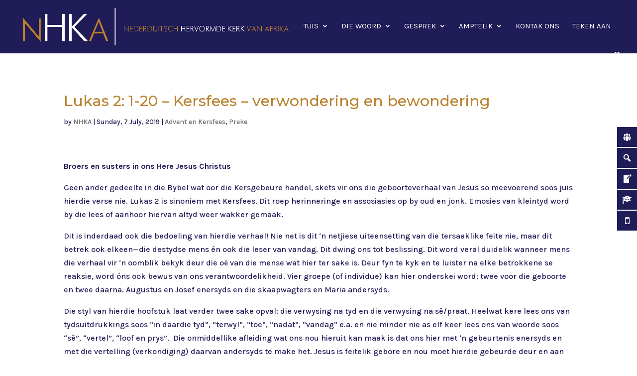

--- FILE ---
content_type: text/html; charset=UTF-8
request_url: https://nhka.org/lukas-2-1-20-kersfees-verwondering-en-bewondering/
body_size: 75839
content:
<!DOCTYPE html>
<html lang="en-GB">
<head>
	<meta charset="UTF-8" />
<meta http-equiv="X-UA-Compatible" content="IE=edge">
	<link rel="pingback" href="https://nhka.org/xmlrpc.php" />

	<script type="text/javascript">
		document.documentElement.className = 'js';
	</script>

	<meta name='robots' content='index, follow, max-image-preview:large, max-snippet:-1, max-video-preview:-1' />
<meta property="og:title" content="Lukas 2: 1-20 – Kersfees – verwondering en bewondering"/>
<meta property="og:description" content=""/>

	<!-- This site is optimized with the Yoast SEO plugin v26.7 - https://yoast.com/wordpress/plugins/seo/ -->
	<title>Lukas 2: 1-20 – Kersfees – verwondering en bewondering – &#8211;</title>
	<link rel="canonical" href="https://nhka.org/lukas-2-1-20-kersfees-verwondering-en-bewondering/" />
	<meta property="og:url" content="https://nhka.org/lukas-2-1-20-kersfees-verwondering-en-bewondering/" />
	<meta property="og:site_name" content="Nederduitsch Hervormde Kerk van Afrika" />
	<meta property="article:publisher" content="https://www.facebook.com/Hervormde.Kerk/" />
	<meta property="article:published_time" content="2019-07-07T16:24:02+00:00" />
	<meta property="article:modified_time" content="2019-07-07T16:26:01+00:00" />
	<meta property="og:image" content="https://nhka.org/wp-content/uploads/2020/01/cropped-Site-Icon.png" />
	<meta property="og:image:width" content="512" />
	<meta property="og:image:height" content="512" />
	<meta property="og:image:type" content="image/png" />
	<meta name="author" content="NHKA" />
	<meta name="twitter:card" content="summary_large_image" />
	<meta name="twitter:label1" content="Written by" />
	<meta name="twitter:data1" content="NHKA" />
	<meta name="twitter:label2" content="Estimated reading time" />
	<meta name="twitter:data2" content="4 minutes" />
	<script type="application/ld+json" class="yoast-schema-graph">{"@context":"https://schema.org","@graph":[{"@type":"Article","@id":"https://nhka.org/lukas-2-1-20-kersfees-verwondering-en-bewondering/#article","isPartOf":{"@id":"https://nhka.org/lukas-2-1-20-kersfees-verwondering-en-bewondering/"},"author":{"name":"NHKA","@id":"https://nhka.org/#/schema/person/6339a84d1e8c158bbdf1c5ea3d54d94e"},"headline":"Lukas 2: 1-20 – Kersfees – verwondering en bewondering","datePublished":"2019-07-07T16:24:02+00:00","dateModified":"2019-07-07T16:26:01+00:00","mainEntityOfPage":{"@id":"https://nhka.org/lukas-2-1-20-kersfees-verwondering-en-bewondering/"},"wordCount":761,"publisher":{"@id":"https://nhka.org/#organization"},"articleSection":["Advent en Kersfees","Preke"],"inLanguage":"en-GB"},{"@type":"WebPage","@id":"https://nhka.org/lukas-2-1-20-kersfees-verwondering-en-bewondering/","url":"https://nhka.org/lukas-2-1-20-kersfees-verwondering-en-bewondering/","name":"Lukas 2: 1-20 – Kersfees – verwondering en bewondering – &#8211;","isPartOf":{"@id":"https://nhka.org/#website"},"datePublished":"2019-07-07T16:24:02+00:00","dateModified":"2019-07-07T16:26:01+00:00","breadcrumb":{"@id":"https://nhka.org/lukas-2-1-20-kersfees-verwondering-en-bewondering/#breadcrumb"},"inLanguage":"en-GB","potentialAction":[{"@type":"ReadAction","target":["https://nhka.org/lukas-2-1-20-kersfees-verwondering-en-bewondering/"]}]},{"@type":"BreadcrumbList","@id":"https://nhka.org/lukas-2-1-20-kersfees-verwondering-en-bewondering/#breadcrumb","itemListElement":[{"@type":"ListItem","position":1,"name":"Home","item":"https://nhka.org/"},{"@type":"ListItem","position":2,"name":"Lukas 2: 1-20 – Kersfees – verwondering en bewondering"}]},{"@type":"WebSite","@id":"https://nhka.org/#website","url":"https://nhka.org/","name":"Nederduitsch Hervormde Kerk van Afrika","description":"Ons droom is dat alle mense in Jesus Christus sal glo as hoop vir die wêreld.","publisher":{"@id":"https://nhka.org/#organization"},"alternateName":"NHKA","potentialAction":[{"@type":"SearchAction","target":{"@type":"EntryPoint","urlTemplate":"https://nhka.org/?s={search_term_string}"},"query-input":{"@type":"PropertyValueSpecification","valueRequired":true,"valueName":"search_term_string"}}],"inLanguage":"en-GB"},{"@type":"Organization","@id":"https://nhka.org/#organization","name":"Nederduitsch Hervormde Kerk van Afrika (NHKA)","alternateName":"NHKA","url":"https://nhka.org/","logo":{"@type":"ImageObject","inLanguage":"en-GB","@id":"https://nhka.org/#/schema/logo/image/","url":"https://nhka.org/wp-content/uploads/2020/01/cropped-Site-Icon.png","contentUrl":"https://nhka.org/wp-content/uploads/2020/01/cropped-Site-Icon.png","width":512,"height":512,"caption":"Nederduitsch Hervormde Kerk van Afrika (NHKA)"},"image":{"@id":"https://nhka.org/#/schema/logo/image/"},"sameAs":["https://www.facebook.com/Hervormde.Kerk/","https://www.instagram.com/_nhka_/","https://www.linkedin.com/company/104715214/admin/dashboard/","https://www.youtube.com/@nederduitschhervormdekerk"]},{"@type":"Person","@id":"https://nhka.org/#/schema/person/6339a84d1e8c158bbdf1c5ea3d54d94e","name":"NHKA","image":{"@type":"ImageObject","inLanguage":"en-GB","@id":"https://nhka.org/#/schema/person/image/","url":"https://secure.gravatar.com/avatar/60a6cc9acdd5ede763fc1ff7425d5942d779a199c36e96ab9cce6e2f73b02802?s=96&d=blank&r=g","contentUrl":"https://secure.gravatar.com/avatar/60a6cc9acdd5ede763fc1ff7425d5942d779a199c36e96ab9cce6e2f73b02802?s=96&d=blank&r=g","caption":"NHKA"},"url":"https://nhka.org/author/grafies/"}]}</script>
	<!-- / Yoast SEO plugin. -->


<link rel='dns-prefetch' href='//fonts.googleapis.com' />
<link rel="alternate" type="application/rss+xml" title="Nederduitsch Hervormde Kerk van Afrika &raquo; Feed" href="https://nhka.org/feed/" />
<link rel="alternate" type="application/rss+xml" title="Nederduitsch Hervormde Kerk van Afrika &raquo; Comments Feed" href="https://nhka.org/comments/feed/" />
<meta content="Divi v.4.27.5" name="generator"/><link rel='stylesheet' id='acy_front_messages_css-css' href='https://nhka.org/wp-content/plugins/acymailing/media/css/front/messages.min.css?v=1767939310&#038;ver=6.8.3' type='text/css' media='all' />
<style id='wp-block-library-theme-inline-css' type='text/css'>
.wp-block-audio :where(figcaption){color:#555;font-size:13px;text-align:center}.is-dark-theme .wp-block-audio :where(figcaption){color:#ffffffa6}.wp-block-audio{margin:0 0 1em}.wp-block-code{border:1px solid #ccc;border-radius:4px;font-family:Menlo,Consolas,monaco,monospace;padding:.8em 1em}.wp-block-embed :where(figcaption){color:#555;font-size:13px;text-align:center}.is-dark-theme .wp-block-embed :where(figcaption){color:#ffffffa6}.wp-block-embed{margin:0 0 1em}.blocks-gallery-caption{color:#555;font-size:13px;text-align:center}.is-dark-theme .blocks-gallery-caption{color:#ffffffa6}:root :where(.wp-block-image figcaption){color:#555;font-size:13px;text-align:center}.is-dark-theme :root :where(.wp-block-image figcaption){color:#ffffffa6}.wp-block-image{margin:0 0 1em}.wp-block-pullquote{border-bottom:4px solid;border-top:4px solid;color:currentColor;margin-bottom:1.75em}.wp-block-pullquote cite,.wp-block-pullquote footer,.wp-block-pullquote__citation{color:currentColor;font-size:.8125em;font-style:normal;text-transform:uppercase}.wp-block-quote{border-left:.25em solid;margin:0 0 1.75em;padding-left:1em}.wp-block-quote cite,.wp-block-quote footer{color:currentColor;font-size:.8125em;font-style:normal;position:relative}.wp-block-quote:where(.has-text-align-right){border-left:none;border-right:.25em solid;padding-left:0;padding-right:1em}.wp-block-quote:where(.has-text-align-center){border:none;padding-left:0}.wp-block-quote.is-large,.wp-block-quote.is-style-large,.wp-block-quote:where(.is-style-plain){border:none}.wp-block-search .wp-block-search__label{font-weight:700}.wp-block-search__button{border:1px solid #ccc;padding:.375em .625em}:where(.wp-block-group.has-background){padding:1.25em 2.375em}.wp-block-separator.has-css-opacity{opacity:.4}.wp-block-separator{border:none;border-bottom:2px solid;margin-left:auto;margin-right:auto}.wp-block-separator.has-alpha-channel-opacity{opacity:1}.wp-block-separator:not(.is-style-wide):not(.is-style-dots){width:100px}.wp-block-separator.has-background:not(.is-style-dots){border-bottom:none;height:1px}.wp-block-separator.has-background:not(.is-style-wide):not(.is-style-dots){height:2px}.wp-block-table{margin:0 0 1em}.wp-block-table td,.wp-block-table th{word-break:normal}.wp-block-table :where(figcaption){color:#555;font-size:13px;text-align:center}.is-dark-theme .wp-block-table :where(figcaption){color:#ffffffa6}.wp-block-video :where(figcaption){color:#555;font-size:13px;text-align:center}.is-dark-theme .wp-block-video :where(figcaption){color:#ffffffa6}.wp-block-video{margin:0 0 1em}:root :where(.wp-block-template-part.has-background){margin-bottom:0;margin-top:0;padding:1.25em 2.375em}
</style>
<style id='global-styles-inline-css' type='text/css'>
:root{--wp--preset--aspect-ratio--square: 1;--wp--preset--aspect-ratio--4-3: 4/3;--wp--preset--aspect-ratio--3-4: 3/4;--wp--preset--aspect-ratio--3-2: 3/2;--wp--preset--aspect-ratio--2-3: 2/3;--wp--preset--aspect-ratio--16-9: 16/9;--wp--preset--aspect-ratio--9-16: 9/16;--wp--preset--color--black: #000000;--wp--preset--color--cyan-bluish-gray: #abb8c3;--wp--preset--color--white: #ffffff;--wp--preset--color--pale-pink: #f78da7;--wp--preset--color--vivid-red: #cf2e2e;--wp--preset--color--luminous-vivid-orange: #ff6900;--wp--preset--color--luminous-vivid-amber: #fcb900;--wp--preset--color--light-green-cyan: #7bdcb5;--wp--preset--color--vivid-green-cyan: #00d084;--wp--preset--color--pale-cyan-blue: #8ed1fc;--wp--preset--color--vivid-cyan-blue: #0693e3;--wp--preset--color--vivid-purple: #9b51e0;--wp--preset--gradient--vivid-cyan-blue-to-vivid-purple: linear-gradient(135deg,rgba(6,147,227,1) 0%,rgb(155,81,224) 100%);--wp--preset--gradient--light-green-cyan-to-vivid-green-cyan: linear-gradient(135deg,rgb(122,220,180) 0%,rgb(0,208,130) 100%);--wp--preset--gradient--luminous-vivid-amber-to-luminous-vivid-orange: linear-gradient(135deg,rgba(252,185,0,1) 0%,rgba(255,105,0,1) 100%);--wp--preset--gradient--luminous-vivid-orange-to-vivid-red: linear-gradient(135deg,rgba(255,105,0,1) 0%,rgb(207,46,46) 100%);--wp--preset--gradient--very-light-gray-to-cyan-bluish-gray: linear-gradient(135deg,rgb(238,238,238) 0%,rgb(169,184,195) 100%);--wp--preset--gradient--cool-to-warm-spectrum: linear-gradient(135deg,rgb(74,234,220) 0%,rgb(151,120,209) 20%,rgb(207,42,186) 40%,rgb(238,44,130) 60%,rgb(251,105,98) 80%,rgb(254,248,76) 100%);--wp--preset--gradient--blush-light-purple: linear-gradient(135deg,rgb(255,206,236) 0%,rgb(152,150,240) 100%);--wp--preset--gradient--blush-bordeaux: linear-gradient(135deg,rgb(254,205,165) 0%,rgb(254,45,45) 50%,rgb(107,0,62) 100%);--wp--preset--gradient--luminous-dusk: linear-gradient(135deg,rgb(255,203,112) 0%,rgb(199,81,192) 50%,rgb(65,88,208) 100%);--wp--preset--gradient--pale-ocean: linear-gradient(135deg,rgb(255,245,203) 0%,rgb(182,227,212) 50%,rgb(51,167,181) 100%);--wp--preset--gradient--electric-grass: linear-gradient(135deg,rgb(202,248,128) 0%,rgb(113,206,126) 100%);--wp--preset--gradient--midnight: linear-gradient(135deg,rgb(2,3,129) 0%,rgb(40,116,252) 100%);--wp--preset--font-size--small: 13px;--wp--preset--font-size--medium: 20px;--wp--preset--font-size--large: 36px;--wp--preset--font-size--x-large: 42px;--wp--preset--spacing--20: 0.44rem;--wp--preset--spacing--30: 0.67rem;--wp--preset--spacing--40: 1rem;--wp--preset--spacing--50: 1.5rem;--wp--preset--spacing--60: 2.25rem;--wp--preset--spacing--70: 3.38rem;--wp--preset--spacing--80: 5.06rem;--wp--preset--shadow--natural: 6px 6px 9px rgba(0, 0, 0, 0.2);--wp--preset--shadow--deep: 12px 12px 50px rgba(0, 0, 0, 0.4);--wp--preset--shadow--sharp: 6px 6px 0px rgba(0, 0, 0, 0.2);--wp--preset--shadow--outlined: 6px 6px 0px -3px rgba(255, 255, 255, 1), 6px 6px rgba(0, 0, 0, 1);--wp--preset--shadow--crisp: 6px 6px 0px rgba(0, 0, 0, 1);}:root { --wp--style--global--content-size: 823px;--wp--style--global--wide-size: 1080px; }:where(body) { margin: 0; }.wp-site-blocks > .alignleft { float: left; margin-right: 2em; }.wp-site-blocks > .alignright { float: right; margin-left: 2em; }.wp-site-blocks > .aligncenter { justify-content: center; margin-left: auto; margin-right: auto; }:where(.is-layout-flex){gap: 0.5em;}:where(.is-layout-grid){gap: 0.5em;}.is-layout-flow > .alignleft{float: left;margin-inline-start: 0;margin-inline-end: 2em;}.is-layout-flow > .alignright{float: right;margin-inline-start: 2em;margin-inline-end: 0;}.is-layout-flow > .aligncenter{margin-left: auto !important;margin-right: auto !important;}.is-layout-constrained > .alignleft{float: left;margin-inline-start: 0;margin-inline-end: 2em;}.is-layout-constrained > .alignright{float: right;margin-inline-start: 2em;margin-inline-end: 0;}.is-layout-constrained > .aligncenter{margin-left: auto !important;margin-right: auto !important;}.is-layout-constrained > :where(:not(.alignleft):not(.alignright):not(.alignfull)){max-width: var(--wp--style--global--content-size);margin-left: auto !important;margin-right: auto !important;}.is-layout-constrained > .alignwide{max-width: var(--wp--style--global--wide-size);}body .is-layout-flex{display: flex;}.is-layout-flex{flex-wrap: wrap;align-items: center;}.is-layout-flex > :is(*, div){margin: 0;}body .is-layout-grid{display: grid;}.is-layout-grid > :is(*, div){margin: 0;}body{padding-top: 0px;padding-right: 0px;padding-bottom: 0px;padding-left: 0px;}:root :where(.wp-element-button, .wp-block-button__link){background-color: #32373c;border-width: 0;color: #fff;font-family: inherit;font-size: inherit;line-height: inherit;padding: calc(0.667em + 2px) calc(1.333em + 2px);text-decoration: none;}.has-black-color{color: var(--wp--preset--color--black) !important;}.has-cyan-bluish-gray-color{color: var(--wp--preset--color--cyan-bluish-gray) !important;}.has-white-color{color: var(--wp--preset--color--white) !important;}.has-pale-pink-color{color: var(--wp--preset--color--pale-pink) !important;}.has-vivid-red-color{color: var(--wp--preset--color--vivid-red) !important;}.has-luminous-vivid-orange-color{color: var(--wp--preset--color--luminous-vivid-orange) !important;}.has-luminous-vivid-amber-color{color: var(--wp--preset--color--luminous-vivid-amber) !important;}.has-light-green-cyan-color{color: var(--wp--preset--color--light-green-cyan) !important;}.has-vivid-green-cyan-color{color: var(--wp--preset--color--vivid-green-cyan) !important;}.has-pale-cyan-blue-color{color: var(--wp--preset--color--pale-cyan-blue) !important;}.has-vivid-cyan-blue-color{color: var(--wp--preset--color--vivid-cyan-blue) !important;}.has-vivid-purple-color{color: var(--wp--preset--color--vivid-purple) !important;}.has-black-background-color{background-color: var(--wp--preset--color--black) !important;}.has-cyan-bluish-gray-background-color{background-color: var(--wp--preset--color--cyan-bluish-gray) !important;}.has-white-background-color{background-color: var(--wp--preset--color--white) !important;}.has-pale-pink-background-color{background-color: var(--wp--preset--color--pale-pink) !important;}.has-vivid-red-background-color{background-color: var(--wp--preset--color--vivid-red) !important;}.has-luminous-vivid-orange-background-color{background-color: var(--wp--preset--color--luminous-vivid-orange) !important;}.has-luminous-vivid-amber-background-color{background-color: var(--wp--preset--color--luminous-vivid-amber) !important;}.has-light-green-cyan-background-color{background-color: var(--wp--preset--color--light-green-cyan) !important;}.has-vivid-green-cyan-background-color{background-color: var(--wp--preset--color--vivid-green-cyan) !important;}.has-pale-cyan-blue-background-color{background-color: var(--wp--preset--color--pale-cyan-blue) !important;}.has-vivid-cyan-blue-background-color{background-color: var(--wp--preset--color--vivid-cyan-blue) !important;}.has-vivid-purple-background-color{background-color: var(--wp--preset--color--vivid-purple) !important;}.has-black-border-color{border-color: var(--wp--preset--color--black) !important;}.has-cyan-bluish-gray-border-color{border-color: var(--wp--preset--color--cyan-bluish-gray) !important;}.has-white-border-color{border-color: var(--wp--preset--color--white) !important;}.has-pale-pink-border-color{border-color: var(--wp--preset--color--pale-pink) !important;}.has-vivid-red-border-color{border-color: var(--wp--preset--color--vivid-red) !important;}.has-luminous-vivid-orange-border-color{border-color: var(--wp--preset--color--luminous-vivid-orange) !important;}.has-luminous-vivid-amber-border-color{border-color: var(--wp--preset--color--luminous-vivid-amber) !important;}.has-light-green-cyan-border-color{border-color: var(--wp--preset--color--light-green-cyan) !important;}.has-vivid-green-cyan-border-color{border-color: var(--wp--preset--color--vivid-green-cyan) !important;}.has-pale-cyan-blue-border-color{border-color: var(--wp--preset--color--pale-cyan-blue) !important;}.has-vivid-cyan-blue-border-color{border-color: var(--wp--preset--color--vivid-cyan-blue) !important;}.has-vivid-purple-border-color{border-color: var(--wp--preset--color--vivid-purple) !important;}.has-vivid-cyan-blue-to-vivid-purple-gradient-background{background: var(--wp--preset--gradient--vivid-cyan-blue-to-vivid-purple) !important;}.has-light-green-cyan-to-vivid-green-cyan-gradient-background{background: var(--wp--preset--gradient--light-green-cyan-to-vivid-green-cyan) !important;}.has-luminous-vivid-amber-to-luminous-vivid-orange-gradient-background{background: var(--wp--preset--gradient--luminous-vivid-amber-to-luminous-vivid-orange) !important;}.has-luminous-vivid-orange-to-vivid-red-gradient-background{background: var(--wp--preset--gradient--luminous-vivid-orange-to-vivid-red) !important;}.has-very-light-gray-to-cyan-bluish-gray-gradient-background{background: var(--wp--preset--gradient--very-light-gray-to-cyan-bluish-gray) !important;}.has-cool-to-warm-spectrum-gradient-background{background: var(--wp--preset--gradient--cool-to-warm-spectrum) !important;}.has-blush-light-purple-gradient-background{background: var(--wp--preset--gradient--blush-light-purple) !important;}.has-blush-bordeaux-gradient-background{background: var(--wp--preset--gradient--blush-bordeaux) !important;}.has-luminous-dusk-gradient-background{background: var(--wp--preset--gradient--luminous-dusk) !important;}.has-pale-ocean-gradient-background{background: var(--wp--preset--gradient--pale-ocean) !important;}.has-electric-grass-gradient-background{background: var(--wp--preset--gradient--electric-grass) !important;}.has-midnight-gradient-background{background: var(--wp--preset--gradient--midnight) !important;}.has-small-font-size{font-size: var(--wp--preset--font-size--small) !important;}.has-medium-font-size{font-size: var(--wp--preset--font-size--medium) !important;}.has-large-font-size{font-size: var(--wp--preset--font-size--large) !important;}.has-x-large-font-size{font-size: var(--wp--preset--font-size--x-large) !important;}
:where(.wp-block-post-template.is-layout-flex){gap: 1.25em;}:where(.wp-block-post-template.is-layout-grid){gap: 1.25em;}
:where(.wp-block-columns.is-layout-flex){gap: 2em;}:where(.wp-block-columns.is-layout-grid){gap: 2em;}
:root :where(.wp-block-pullquote){font-size: 1.5em;line-height: 1.6;}
</style>
<link rel='stylesheet' id='agile-store-locator-all-css-css' href='https://nhka.org/wp-content/plugins/agile-store-locator/public/css/all-css.min.css?ver=4.5.6' type='text/css' media='all' />
<link rel='stylesheet' id='agile-store-locator-asl-responsive-css' href='https://nhka.org/wp-content/plugins/agile-store-locator/public/css/asl_responsive.css?ver=4.5.6' type='text/css' media='all' />
<link rel='stylesheet' id='finalTilesGallery_stylesheet-css' href='https://nhka.org/wp-content/plugins/final-tiles-grid-gallery-lite/scripts/ftg.css?ver=3.6.10' type='text/css' media='all' />
<link rel='stylesheet' id='fontawesome_stylesheet-css' href='https://nhka.org/wp-content/plugins/final-tiles-grid-gallery-lite/fonts/font-awesome/css/font-awesome.min.css?ver=6.8.3' type='text/css' media='all' />
<link rel='stylesheet' id='google-fonts-css' href='//fonts.googleapis.com/css?family&#038;ver=1.4.6' type='text/css' media='all' />
<link rel='stylesheet' id='google-fonts-title-css' href='//fonts.googleapis.com/css?family&#038;ver=1.4.6' type='text/css' media='all' />
<link rel='stylesheet' id='wpfm-frontend-font-awesome-css' href='https://nhka.org/wp-content/plugins/wp-floating-menu/css/font-awesome/font-awesome.min.css?ver=6.8.3' type='text/css' media='all' />
<link rel='stylesheet' id='wpfm-frontend-genericons-css-css' href='https://nhka.org/wp-content/plugins/wp-floating-menu/css/genericons.css?ver=6.8.3' type='text/css' media='all' />
<link rel='stylesheet' id='wpfm-frontend-css-css' href='https://nhka.org/wp-content/plugins/wp-floating-menu/css/front-end.css?ver=6.8.3' type='text/css' media='all' />
<link rel='stylesheet' id='dashicons-css' href='https://nhka.org/wp-includes/css/dashicons.min.css?ver=6.8.3' type='text/css' media='all' />
<link rel='stylesheet' id='wpfm-frontend-vesper-icons-css-css' href='https://nhka.org/wp-content/plugins/wp-floating-menu/css/vesper-icons.css?ver=6.8.3' type='text/css' media='all' />
<link rel='stylesheet' id='if-menu-site-css-css' href='https://nhka.org/wp-content/plugins/if-menu/assets/if-menu-site.css?ver=6.8.3' type='text/css' media='all' />
<link rel='stylesheet' id='et-builder-googlefonts-cached-css' href='https://fonts.googleapis.com/css?family=Montserrat:100,100italic,200,200italic,300,300italic,regular,italic,500,500italic,600,600italic,700,700italic,800,800italic,900,900italic|Karla:200,300,regular,500,600,700,800,200italic,300italic,italic,500italic,600italic,700italic,800italic&#038;subset=cyrillic,cyrillic-ext,latin,latin-ext,vietnamese&#038;display=swap' type='text/css' media='all' />
<link rel='stylesheet' id='divi-style-css' href='https://nhka.org/wp-content/themes/Divi/style-static.min.css?ver=4.27.5' type='text/css' media='all' />
<link rel='stylesheet' id='wpfm-google-fonts-css' href='//fonts.googleapis.com/css?family=Roboto%3A100italic%2C100%2C300italic%2C300%2C400italic%2C400%2C500italic%2C500%2C700italic%2C700%2C900italic%2C900&#038;ver=6.8.3' type='text/css' media='all' />
<script type="text/javascript" id="acy_front_messages_js-js-before">
/* <![CDATA[ */
var ACYM_AJAX_START = "https://nhka.org/wp-admin/admin-ajax.php";
            var ACYM_AJAX_PARAMS = "?action=acymailing_router&noheader=1&nocache=1768872231";
            var ACYM_AJAX = ACYM_AJAX_START + ACYM_AJAX_PARAMS;
/* ]]> */
</script>
<script type="text/javascript" src="https://nhka.org/wp-content/plugins/acymailing/media/js/front/messages.min.js?v=1767939310&amp;ver=6.8.3" id="acy_front_messages_js-js"></script>
<script type="text/javascript" src="https://nhka.org/wp-includes/js/jquery/jquery.min.js?ver=3.7.1" id="jquery-core-js"></script>
<script type="text/javascript" src="https://nhka.org/wp-includes/js/jquery/jquery-migrate.min.js?ver=3.4.1" id="jquery-migrate-js"></script>
<script type="text/javascript" src="https://nhka.org/wp-content/plugins/wp-floating-menu/js/frontend.js?ver=1.4.6" id="wpfm-frontend-js-js"></script>
<link rel="https://api.w.org/" href="https://nhka.org/wp-json/" /><link rel="alternate" title="JSON" type="application/json" href="https://nhka.org/wp-json/wp/v2/posts/5681" /><link rel="EditURI" type="application/rsd+xml" title="RSD" href="https://nhka.org/xmlrpc.php?rsd" />
<meta name="generator" content="WordPress 6.8.3" />
<link rel='shortlink' href='https://nhka.org/?p=5681' />
<meta name="viewport" content="width=device-width, initial-scale=1.0, maximum-scale=1.0, user-scalable=0" /><style type="text/css">.saboxplugin-wrap{-webkit-box-sizing:border-box;-moz-box-sizing:border-box;-ms-box-sizing:border-box;box-sizing:border-box;border:1px solid #eee;width:100%;clear:both;display:block;overflow:hidden;word-wrap:break-word;position:relative}.saboxplugin-wrap .saboxplugin-gravatar{float:left;padding:0 20px 20px 20px}.saboxplugin-wrap .saboxplugin-gravatar img{max-width:100px;height:auto;border-radius:0;}.saboxplugin-wrap .saboxplugin-authorname{font-size:18px;line-height:1;margin:20px 0 0 20px;display:block}.saboxplugin-wrap .saboxplugin-authorname a{text-decoration:none}.saboxplugin-wrap .saboxplugin-authorname a:focus{outline:0}.saboxplugin-wrap .saboxplugin-desc{display:block;margin:5px 20px}.saboxplugin-wrap .saboxplugin-desc a{text-decoration:underline}.saboxplugin-wrap .saboxplugin-desc p{margin:5px 0 12px}.saboxplugin-wrap .saboxplugin-web{margin:0 20px 15px;text-align:left}.saboxplugin-wrap .sab-web-position{text-align:right}.saboxplugin-wrap .saboxplugin-web a{color:#ccc;text-decoration:none}.saboxplugin-wrap .saboxplugin-socials{position:relative;display:block;background:#fcfcfc;padding:5px;border-top:1px solid #eee}.saboxplugin-wrap .saboxplugin-socials a svg{width:20px;height:20px}.saboxplugin-wrap .saboxplugin-socials a svg .st2{fill:#fff; transform-origin:center center;}.saboxplugin-wrap .saboxplugin-socials a svg .st1{fill:rgba(0,0,0,.3)}.saboxplugin-wrap .saboxplugin-socials a:hover{opacity:.8;-webkit-transition:opacity .4s;-moz-transition:opacity .4s;-o-transition:opacity .4s;transition:opacity .4s;box-shadow:none!important;-webkit-box-shadow:none!important}.saboxplugin-wrap .saboxplugin-socials .saboxplugin-icon-color{box-shadow:none;padding:0;border:0;-webkit-transition:opacity .4s;-moz-transition:opacity .4s;-o-transition:opacity .4s;transition:opacity .4s;display:inline-block;color:#fff;font-size:0;text-decoration:inherit;margin:5px;-webkit-border-radius:0;-moz-border-radius:0;-ms-border-radius:0;-o-border-radius:0;border-radius:0;overflow:hidden}.saboxplugin-wrap .saboxplugin-socials .saboxplugin-icon-grey{text-decoration:inherit;box-shadow:none;position:relative;display:-moz-inline-stack;display:inline-block;vertical-align:middle;zoom:1;margin:10px 5px;color:#444;fill:#444}.clearfix:after,.clearfix:before{content:' ';display:table;line-height:0;clear:both}.ie7 .clearfix{zoom:1}.saboxplugin-socials.sabox-colored .saboxplugin-icon-color .sab-twitch{border-color:#38245c}.saboxplugin-socials.sabox-colored .saboxplugin-icon-color .sab-behance{border-color:#003eb0}.saboxplugin-socials.sabox-colored .saboxplugin-icon-color .sab-deviantart{border-color:#036824}.saboxplugin-socials.sabox-colored .saboxplugin-icon-color .sab-digg{border-color:#00327c}.saboxplugin-socials.sabox-colored .saboxplugin-icon-color .sab-dribbble{border-color:#ba1655}.saboxplugin-socials.sabox-colored .saboxplugin-icon-color .sab-facebook{border-color:#1e2e4f}.saboxplugin-socials.sabox-colored .saboxplugin-icon-color .sab-flickr{border-color:#003576}.saboxplugin-socials.sabox-colored .saboxplugin-icon-color .sab-github{border-color:#264874}.saboxplugin-socials.sabox-colored .saboxplugin-icon-color .sab-google{border-color:#0b51c5}.saboxplugin-socials.sabox-colored .saboxplugin-icon-color .sab-html5{border-color:#902e13}.saboxplugin-socials.sabox-colored .saboxplugin-icon-color .sab-instagram{border-color:#1630aa}.saboxplugin-socials.sabox-colored .saboxplugin-icon-color .sab-linkedin{border-color:#00344f}.saboxplugin-socials.sabox-colored .saboxplugin-icon-color .sab-pinterest{border-color:#5b040e}.saboxplugin-socials.sabox-colored .saboxplugin-icon-color .sab-reddit{border-color:#992900}.saboxplugin-socials.sabox-colored .saboxplugin-icon-color .sab-rss{border-color:#a43b0a}.saboxplugin-socials.sabox-colored .saboxplugin-icon-color .sab-sharethis{border-color:#5d8420}.saboxplugin-socials.sabox-colored .saboxplugin-icon-color .sab-soundcloud{border-color:#995200}.saboxplugin-socials.sabox-colored .saboxplugin-icon-color .sab-spotify{border-color:#0f612c}.saboxplugin-socials.sabox-colored .saboxplugin-icon-color .sab-stackoverflow{border-color:#a95009}.saboxplugin-socials.sabox-colored .saboxplugin-icon-color .sab-steam{border-color:#006388}.saboxplugin-socials.sabox-colored .saboxplugin-icon-color .sab-user_email{border-color:#b84e05}.saboxplugin-socials.sabox-colored .saboxplugin-icon-color .sab-tumblr{border-color:#10151b}.saboxplugin-socials.sabox-colored .saboxplugin-icon-color .sab-twitter{border-color:#0967a0}.saboxplugin-socials.sabox-colored .saboxplugin-icon-color .sab-vimeo{border-color:#0d7091}.saboxplugin-socials.sabox-colored .saboxplugin-icon-color .sab-windows{border-color:#003f71}.saboxplugin-socials.sabox-colored .saboxplugin-icon-color .sab-whatsapp{border-color:#003f71}.saboxplugin-socials.sabox-colored .saboxplugin-icon-color .sab-wordpress{border-color:#0f3647}.saboxplugin-socials.sabox-colored .saboxplugin-icon-color .sab-yahoo{border-color:#14002d}.saboxplugin-socials.sabox-colored .saboxplugin-icon-color .sab-youtube{border-color:#900}.saboxplugin-socials.sabox-colored .saboxplugin-icon-color .sab-xing{border-color:#000202}.saboxplugin-socials.sabox-colored .saboxplugin-icon-color .sab-mixcloud{border-color:#2475a0}.saboxplugin-socials.sabox-colored .saboxplugin-icon-color .sab-vk{border-color:#243549}.saboxplugin-socials.sabox-colored .saboxplugin-icon-color .sab-medium{border-color:#00452c}.saboxplugin-socials.sabox-colored .saboxplugin-icon-color .sab-quora{border-color:#420e00}.saboxplugin-socials.sabox-colored .saboxplugin-icon-color .sab-meetup{border-color:#9b181c}.saboxplugin-socials.sabox-colored .saboxplugin-icon-color .sab-goodreads{border-color:#000}.saboxplugin-socials.sabox-colored .saboxplugin-icon-color .sab-snapchat{border-color:#999700}.saboxplugin-socials.sabox-colored .saboxplugin-icon-color .sab-500px{border-color:#00557f}.saboxplugin-socials.sabox-colored .saboxplugin-icon-color .sab-mastodont{border-color:#185886}.sabox-plus-item{margin-bottom:20px}@media screen and (max-width:480px){.saboxplugin-wrap{text-align:center}.saboxplugin-wrap .saboxplugin-gravatar{float:none;padding:20px 0;text-align:center;margin:0 auto;display:block}.saboxplugin-wrap .saboxplugin-gravatar img{float:none;display:inline-block;display:-moz-inline-stack;vertical-align:middle;zoom:1}.saboxplugin-wrap .saboxplugin-desc{margin:0 10px 20px;text-align:center}.saboxplugin-wrap .saboxplugin-authorname{text-align:center;margin:10px 0 20px}}body .saboxplugin-authorname a,body .saboxplugin-authorname a:hover{box-shadow:none;-webkit-box-shadow:none}a.sab-profile-edit{font-size:16px!important;line-height:1!important}.sab-edit-settings a,a.sab-profile-edit{color:#0073aa!important;box-shadow:none!important;-webkit-box-shadow:none!important}.sab-edit-settings{margin-right:15px;position:absolute;right:0;z-index:2;bottom:10px;line-height:20px}.sab-edit-settings i{margin-left:5px}.saboxplugin-socials{line-height:1!important}.rtl .saboxplugin-wrap .saboxplugin-gravatar{float:right}.rtl .saboxplugin-wrap .saboxplugin-authorname{display:flex;align-items:center}.rtl .saboxplugin-wrap .saboxplugin-authorname .sab-profile-edit{margin-right:10px}.rtl .sab-edit-settings{right:auto;left:0}img.sab-custom-avatar{max-width:75px;}.saboxplugin-wrap .saboxplugin-socials .saboxplugin-icon-grey {color:#20157c; fill:#20157c;}.saboxplugin-wrap .saboxplugin-authorname a,.saboxplugin-wrap .saboxplugin-authorname span {color:#20157c;}.saboxplugin-wrap {margin-top:0px; margin-bottom:0px; padding: 0px 0px }.saboxplugin-wrap .saboxplugin-authorname {font-size:18px; line-height:25px;}.saboxplugin-wrap .saboxplugin-desc p, .saboxplugin-wrap .saboxplugin-desc {font-size:14px !important; line-height:21px !important;}.saboxplugin-wrap .saboxplugin-web {font-size:14px;}.saboxplugin-wrap .saboxplugin-socials a svg {width:24px;height:24px;}</style><link rel="icon" href="https://nhka.org/wp-content/uploads/2020/01/cropped-Voetewassing-icon-32x32.png" sizes="32x32" />
<link rel="icon" href="https://nhka.org/wp-content/uploads/2020/01/cropped-Voetewassing-icon-192x192.png" sizes="192x192" />
<link rel="apple-touch-icon" href="https://nhka.org/wp-content/uploads/2020/01/cropped-Voetewassing-icon-180x180.png" />
<meta name="msapplication-TileImage" content="https://nhka.org/wp-content/uploads/2020/01/cropped-Voetewassing-icon-270x270.png" />
<style id="et-divi-customizer-global-cached-inline-styles">body,.et_pb_column_1_2 .et_quote_content blockquote cite,.et_pb_column_1_2 .et_link_content a.et_link_main_url,.et_pb_column_1_3 .et_quote_content blockquote cite,.et_pb_column_3_8 .et_quote_content blockquote cite,.et_pb_column_1_4 .et_quote_content blockquote cite,.et_pb_blog_grid .et_quote_content blockquote cite,.et_pb_column_1_3 .et_link_content a.et_link_main_url,.et_pb_column_3_8 .et_link_content a.et_link_main_url,.et_pb_column_1_4 .et_link_content a.et_link_main_url,.et_pb_blog_grid .et_link_content a.et_link_main_url,body .et_pb_bg_layout_light .et_pb_post p,body .et_pb_bg_layout_dark .et_pb_post p{font-size:16px}.et_pb_slide_content,.et_pb_best_value{font-size:18px}body{color:#201c57}h1,h2,h3,h4,h5,h6{color:#ba802e}#et_search_icon:hover,.mobile_menu_bar:before,.mobile_menu_bar:after,.et_toggle_slide_menu:after,.et-social-icon a:hover,.et_pb_sum,.et_pb_pricing li a,.et_pb_pricing_table_button,.et_overlay:before,.entry-summary p.price ins,.et_pb_member_social_links a:hover,.et_pb_widget li a:hover,.et_pb_filterable_portfolio .et_pb_portfolio_filters li a.active,.et_pb_filterable_portfolio .et_pb_portofolio_pagination ul li a.active,.et_pb_gallery .et_pb_gallery_pagination ul li a.active,.wp-pagenavi span.current,.wp-pagenavi a:hover,.nav-single a,.tagged_as a,.posted_in a{color:#201c57}.et_pb_contact_submit,.et_password_protected_form .et_submit_button,.et_pb_bg_layout_light .et_pb_newsletter_button,.comment-reply-link,.form-submit .et_pb_button,.et_pb_bg_layout_light .et_pb_promo_button,.et_pb_bg_layout_light .et_pb_more_button,.et_pb_contact p input[type="checkbox"]:checked+label i:before,.et_pb_bg_layout_light.et_pb_module.et_pb_button{color:#201c57}.footer-widget h4{color:#201c57}.et-search-form,.nav li ul,.et_mobile_menu,.footer-widget li:before,.et_pb_pricing li:before,blockquote{border-color:#201c57}.et_pb_counter_amount,.et_pb_featured_table .et_pb_pricing_heading,.et_quote_content,.et_link_content,.et_audio_content,.et_pb_post_slider.et_pb_bg_layout_dark,.et_slide_in_menu_container,.et_pb_contact p input[type="radio"]:checked+label i:before{background-color:#201c57}a{color:#ba7514}#main-header,#main-header .nav li ul,.et-search-form,#main-header .et_mobile_menu{background-color:#201c57}.nav li ul{border-color:#ba802e}.et_secondary_nav_enabled #page-container #top-header{background-color:#201c57!important}#et-secondary-nav li ul{background-color:#201c57}.et_header_style_centered .mobile_nav .select_page,.et_header_style_split .mobile_nav .select_page,.et_nav_text_color_light #top-menu>li>a,.et_nav_text_color_dark #top-menu>li>a,#top-menu a,.et_mobile_menu li a,.et_nav_text_color_light .et_mobile_menu li a,.et_nav_text_color_dark .et_mobile_menu li a,#et_search_icon:before,.et_search_form_container input,span.et_close_search_field:after,#et-top-navigation .et-cart-info{color:#ffffff}.et_search_form_container input::-moz-placeholder{color:#ffffff}.et_search_form_container input::-webkit-input-placeholder{color:#ffffff}.et_search_form_container input:-ms-input-placeholder{color:#ffffff}#top-menu li a{font-size:15px}body.et_vertical_nav .container.et_search_form_container .et-search-form input{font-size:15px!important}#top-menu li a,.et_search_form_container input{font-weight:normal;font-style:normal;text-transform:uppercase;text-decoration:none}.et_search_form_container input::-moz-placeholder{font-weight:normal;font-style:normal;text-transform:uppercase;text-decoration:none}.et_search_form_container input::-webkit-input-placeholder{font-weight:normal;font-style:normal;text-transform:uppercase;text-decoration:none}.et_search_form_container input:-ms-input-placeholder{font-weight:normal;font-style:normal;text-transform:uppercase;text-decoration:none}#top-menu li.current-menu-ancestor>a,#top-menu li.current-menu-item>a,#top-menu li.current_page_item>a{color:#ba802e}#main-footer{background-color:#201c57}#main-footer .footer-widget h4,#main-footer .widget_block h1,#main-footer .widget_block h2,#main-footer .widget_block h3,#main-footer .widget_block h4,#main-footer .widget_block h5,#main-footer .widget_block h6{color:#201c57}.footer-widget li:before{border-color:#201c57}.footer-widget,.footer-widget li,.footer-widget li a,#footer-info{font-size:13px}.footer-widget .et_pb_widget div,.footer-widget .et_pb_widget ul,.footer-widget .et_pb_widget ol,.footer-widget .et_pb_widget label{line-height:1em}#footer-widgets .footer-widget li:before{top:3.5px}#footer-bottom{background-color:#201c57}#footer-info,#footer-info a{color:#ffffff}#footer-info{font-size:12px}#footer-bottom .et-social-icon a{font-size:22px}#footer-bottom .et-social-icon a{color:#ffffff}body .et_pb_button{font-size:18px}body.et_pb_button_helper_class .et_pb_button,body.et_pb_button_helper_class .et_pb_module.et_pb_button{}body .et_pb_button:after{font-size:28.8px}h1,h2,h3,h4,h5,h6,.et_quote_content blockquote p,.et_pb_slide_description .et_pb_slide_title{line-height:1.2em}@media only screen and (min-width:981px){.et_header_style_left #et-top-navigation,.et_header_style_split #et-top-navigation{padding:45px 0 0 0}.et_header_style_left #et-top-navigation nav>ul>li>a,.et_header_style_split #et-top-navigation nav>ul>li>a{padding-bottom:45px}.et_header_style_split .centered-inline-logo-wrap{width:90px;margin:-90px 0}.et_header_style_split .centered-inline-logo-wrap #logo{max-height:90px}.et_pb_svg_logo.et_header_style_split .centered-inline-logo-wrap #logo{height:90px}.et_header_style_centered #top-menu>li>a{padding-bottom:16px}.et_header_style_slide #et-top-navigation,.et_header_style_fullscreen #et-top-navigation{padding:36px 0 36px 0!important}.et_header_style_centered #main-header .logo_container{height:90px}#logo{max-height:70%}.et_pb_svg_logo #logo{height:70%}.et_header_style_left .et-fixed-header #et-top-navigation,.et_header_style_split .et-fixed-header #et-top-navigation{padding:23px 0 0 0}.et_header_style_left .et-fixed-header #et-top-navigation nav>ul>li>a,.et_header_style_split .et-fixed-header #et-top-navigation nav>ul>li>a{padding-bottom:23px}.et_header_style_centered header#main-header.et-fixed-header .logo_container{height:45px}.et_header_style_split #main-header.et-fixed-header .centered-inline-logo-wrap{width:45px;margin:-45px 0}.et_header_style_split .et-fixed-header .centered-inline-logo-wrap #logo{max-height:45px}.et_pb_svg_logo.et_header_style_split .et-fixed-header .centered-inline-logo-wrap #logo{height:45px}.et_header_style_slide .et-fixed-header #et-top-navigation,.et_header_style_fullscreen .et-fixed-header #et-top-navigation{padding:14px 0 14px 0!important}.et_fixed_nav #page-container .et-fixed-header#top-header{background-color:#201c57!important}.et_fixed_nav #page-container .et-fixed-header#top-header #et-secondary-nav li ul{background-color:#201c57}.et-fixed-header #top-menu a,.et-fixed-header #et_search_icon:before,.et-fixed-header #et_top_search .et-search-form input,.et-fixed-header .et_search_form_container input,.et-fixed-header .et_close_search_field:after,.et-fixed-header #et-top-navigation .et-cart-info{color:#ffffff!important}.et-fixed-header .et_search_form_container input::-moz-placeholder{color:#ffffff!important}.et-fixed-header .et_search_form_container input::-webkit-input-placeholder{color:#ffffff!important}.et-fixed-header .et_search_form_container input:-ms-input-placeholder{color:#ffffff!important}.et-fixed-header #top-menu li.current-menu-ancestor>a,.et-fixed-header #top-menu li.current-menu-item>a,.et-fixed-header #top-menu li.current_page_item>a{color:#ba802e!important}}@media only screen and (min-width:1350px){.et_pb_row{padding:27px 0}.et_pb_section{padding:54px 0}.single.et_pb_pagebuilder_layout.et_full_width_page .et_post_meta_wrapper{padding-top:81px}.et_pb_fullwidth_section{padding:0}}@media only screen and (max-width:767px){h1{font-size:26px}h2,.product .related h2,.et_pb_column_1_2 .et_quote_content blockquote p{font-size:22px}h3{font-size:18px}h4,.et_pb_circle_counter h3,.et_pb_number_counter h3,.et_pb_column_1_3 .et_pb_post h2,.et_pb_column_1_4 .et_pb_post h2,.et_pb_blog_grid h2,.et_pb_column_1_3 .et_quote_content blockquote p,.et_pb_column_3_8 .et_quote_content blockquote p,.et_pb_column_1_4 .et_quote_content blockquote p,.et_pb_blog_grid .et_quote_content blockquote p,.et_pb_column_1_3 .et_link_content h2,.et_pb_column_3_8 .et_link_content h2,.et_pb_column_1_4 .et_link_content h2,.et_pb_blog_grid .et_link_content h2,.et_pb_column_1_3 .et_audio_content h2,.et_pb_column_3_8 .et_audio_content h2,.et_pb_column_1_4 .et_audio_content h2,.et_pb_blog_grid .et_audio_content h2,.et_pb_column_3_8 .et_pb_audio_module_content h2,.et_pb_column_1_3 .et_pb_audio_module_content h2,.et_pb_gallery_grid .et_pb_gallery_item h3,.et_pb_portfolio_grid .et_pb_portfolio_item h2,.et_pb_filterable_portfolio_grid .et_pb_portfolio_item h2{font-size:15px}.et_pb_slider.et_pb_module .et_pb_slides .et_pb_slide_description .et_pb_slide_title{font-size:39px}.et_pb_gallery_grid .et_pb_gallery_item h3,.et_pb_portfolio_grid .et_pb_portfolio_item h2,.et_pb_filterable_portfolio_grid .et_pb_portfolio_item h2,.et_pb_column_1_4 .et_pb_audio_module_content h2{font-size:13px}h5{font-size:13px}h6{font-size:12px}.et_pb_section{padding:10px 0}.et_pb_section.et_pb_fullwidth_section{padding:0}}	h1,h2,h3,h4,h5,h6{font-family:'Montserrat',Helvetica,Arial,Lucida,sans-serif}body,input,textarea,select{font-family:'Karla',Helvetica,Arial,Lucida,sans-serif}#main-header,#et-top-navigation{font-family:'Karla',Helvetica,Arial,Lucida,sans-serif}.sub-menu{border-top:1px solid #ba802e!important}.wpfm-template-1 ul li .wpfm-icon-block{position:absolute;top:0;width:40px;line-height:40px;background:#201c57!important;display:block;text-align:center;z-index:2;transition:all 0s ease-in-out;-webkit-transition:all 0s ease-in-out;-moz-transition:all 0s ease-in-out;-o-transition:all 0s ease-in-out;-ms-transition:all 0s ease-in-out;color:#fff;display:block;height:40px;backface-visibility:hidden}.ds-thumbnail-blog .et_pb_post{background-color:#fff;min-height:200px;margin-bottom:10px}.ds-thumbnail-blog .et_pb_post a img{float:left;width:200px;height:200px;object-fit:cover;margin:0 40px 0 0}.ds-thumbnail-blog .et_overlay{width:200px!important;height:350px!important}@media only screen and (max-width:980px){.ds-thumbnail-blog .et_pb_post a img{width:100%;height:500px;object-fit:cover;margin:0 0 40px 0}.ds-thumbnail-blog .et_overlay{width:100%!important;height:500px!important}.ds-thumbnail-blog .et_pb_post h2{margin:40px 30px 20px 30px!important}.ds-thumbnail-blog .et_pb_post p{margin:0 30px}.ds-thumbnail-blog a.more-link{margin:20px 0 30px 30px}.ds-thumbnail-blog .post-content{padding:30px 30px 10px 30px}}.ds-thumbnail-blog .et_pb_post h2{padding:0px 0 10px 0!important}.ds-thumbnail-blog .et_pb_post p{font-size:18px;margin-right:40px;margin-bottom:10px}.ds-thumbnail-blog .post-meta{font-size:14px!important}.ds-thumbnail-blog a.more-link{display:inline-block;position:absolute;left:21%;border:1px solid #BA802E;padding:10px!important;color:#BA802E;margin-left:48px;text-transform:uppercase}@media only screen and (max-width:980px){.ds-thumbnail-blog a.more-link{margin:40px 0 20px 0}}.ds-thumbnail-blog a.more-link:hover{border:1px solid #BA802E;color:#ffffff;background:#BA802E}.wpfm-template-1 ul li a{position:relative;display:inline-block;height:40px;margin-bottom:2px;background:#ba802e;-webkit-transition:all 0.4s linear;transition:all 0.4s linear;backface-visibility:hidden}.et_pb_scroll_top.et-pb-icon{display:none;position:fixed;z-index:99999;right:0;bottom:125px;padding:5px;-webkit-border-top-left-radius:5px;-moz-border-radius-topleft:0px;border-top-left-radius:0px;-webkit-border-bottom-left-radius:0px;-moz-border-radius-bottomleft:0px;border-bottom-left-radius:0px;color:#fff;background:#201c57;font-size:30px;text-align:center;text-decoration:none;cursor:pointer}.drop_menu ul{right:0px!important}.nav li ul{visibility:hidden;z-index:9999;width:230px;border-top:3px solid #2ea3f2;opacity:0;background:#fff;-webkit-box-shadow:0 2px 5px rgba(0,0,0,.1);-moz-box-shadow:0 2px 5px rgba(0,0,0,.1);box-shadow:0 2px 5px rgba(0,0,0,.1)}.et_pb_contact_right p:before{content:"Bevestig dat jy nie ’n robot is nie/Confirm that you are not a robot";margin-right:15px;margin-top:6px!important}@media only screen and (max-width:980px){#logo{content:url("https://nhka.org/wp-content/uploads/2019/03/Groter-logo-wit.png")}}@media only screen and (max-width:980px){#logo{height:75%!important;max-height:75%!important;width:auto;max-width:75%!important}}@media only screen and (max-width:980px){#et-top-navigation span.mobile_menu_bar:before,#et-top-navigation span.mobile_menu_bar:after{color:#ffffff!important}}@media screen and (max-width:980px){.hide-mobile{display:none!important}}html .et_pb_slides .et_pb_slider_container_inner{vertical-align:top}#footer-info{text-align:center;line-height:1.4}.archive.author div#left-area{width:100%;float:none;padding:0;margin-top:10%}.archive.author div#sidebar{display:none}.archive.author #main-content .container:before{right:0!important;display:none}.search-options-btn{background-color:#201c57;color:white;text-align:center;height:40px;line-height:40px;font-size:15px;cursor:pointer}#store_locator_search_form button,#store_locator_search_form input[type="button"],#store_locator_search_form input[type="submit"]{background-color:#201c57;border:0;-webkit-border-radius:2px;border-radius:2px;-webkit-box-shadow:none;box-shadow:none;color:#fff;cursor:pointer;display:inline-block;font-size:14px;font-size:0.875rem;line-height:1;font-weight:normal;padding:1em 2em;text-shadow:none;-webkit-transition:background 0.2s;transition:background 0.2s}input#store_locatore_search_input{border:solid 1px #CCC;padding-left:10PX!IMPORTANT;padding-right:10px!important}.wpsl-distance{background-color:#201c57;color:white;width:60px;text-align:center;padding:2px;border-radius:0px;font-size:11px;margin-top:6px!important;margin-bottom:6px!important}div.store-direction{position:absolute;right:0px;width:auto;background-color:#201c57!important;color:#fff!important;text-align:center;padding:6px!important;border:solid 1px #201c57;border-radius:0px}.circle-count{background-color:#201c57;width:30px;height:30px;border-radius:50%;position:absolute!important;text-align:center;color:white;font-size:15px;line-height:31px;left:5%}.section-hero-header-directions-icon{margin-left:3px!important;display:none}#asl-storelocator.asl-p-cont.asl-bg-0 .Num_of_store{background:#201c57 none repeat scroll 0 0;color:#ffffff;font-size:10px;font-weight:800;text-align:center;left:0;margin:0;padding:7px;position:absolute;top:0;width:99%}#asl-storelocator.asl-p-cont.asl-bg-0 .search_filter>p:first-child{color:#201c57;font-size:14px;font-weight:400;margin-bottom:5px;padding:0}@media (min-width:981px){#left-area{width:100%;padding:23px 0px 0px!important;float:none!important}}#main-content .container:before{background:none}element.style{}#asl-storelocator.asl-p-cont.asl-bg-0 .search_filter>p:first-child{color:#201c57!important;font-size:14px;font-weight:800;margin-bottom:5px;padding:0}#asl-storelocator.asl-p-cont.asl-bg-0 .Num_of_store{background:#201c57 none repeat scroll 0 0!important;color:#ffffff;font-size:15px!important;font-weight:500!important;text-align:center;left:0;margin:0;padding:7px;position:absolute;top:0;width:99%;z-index:999}#asl-storelocator.asl-p-cont.asl-bg-0 .infoWindow .phone>b,#asl-storelocator.asl-p-cont.asl-bg-0 .infoWindow .address,#asl-storelocator.asl-p-cont.asl-bg-0 .btn-default,#asl-storelocator.asl-p-cont.asl-bg-0 .infoWindow .categories,#asl-storelocator.asl-p-cont.asl-bg-0 .panel-inner .item .addr-sec .p-title{color:#201c57!important}#asl-storelocator.asl-p-cont.asl-bg-0 .panel-inner .item .addr-sec .p-title{color:#201c57!important;font-size:15px!important;font-weight:normal;line-height:1.2em;padding:0 0 5px;margin-top:5px;text-decoration:none}#asl-storelocator.asl-p-cont .row{max-width:none!important}#asl-storelocator.asl-p-cont .Filter_section{background:#201c57!important}#asl-storelocator.asl-p-cont.asl-bg-0 #asl-geolocation-agile-modal .btn.btn-default{background:#201c57 none repeat scroll 0 0!important;border-radius:0;color:#ffffff!important;font-size:12px;padding:5px 10px}#asl-storelocator.asl-p-cont.asl-bg-0 .store-locator h4{font-size:13px;padding-right:30px;font-weight:bold;margin-top:0;color:#201c57!important;margin-bottom:10px}#asl-storelocator.asl-p-cont .btn-red{background:#201c57!important;color:#fff!important}@media only screen and (min-width:981px){.sub-menu,.sub-menu li a{width:350px!important}.sub-menu li a{margin-left:-20px!important;padding-left:40px!important}}.et_mobile_menu{overflow:scroll!important;max-height:80vh}Die volgende is FRANCIS se CODE.ds-letterbox-left .et_pb_post{background-color:#fff}.ds-letterbox-right .et_pb_post{background-color:#fff;min-height:200px;margin-top:0;margin-bottom:10px;margin-left:0px;display:flex}.ds-letterbox-left .et_pb_post a img{width:100%;height:100%;object-fit:contain}.ds-letterbox-right .et_pb_post a img{float:left;width:100px;height:100px;object-fit:contain;margin:0 20px 20px 0}.ds-letterbox-right .post-content{display:none}.ds-letterbox-left .post-meta,.ds-letterbox-right .post-meta{padding-bottom:10px!important}.ds-letterbox-left .et_pb_post,.ds-letterbox-right .et_pb_post{padding:20px;-webkit-box-shadow:6px 7px 5px -6px rgba(0,0,0,0.75);-moz-box-shadow:6px 7px 5px -6px rgba(0,0,0,0.75);box-shadow:6px 7px 5px -6px rgba(0,0,0,0.75)}.ds-letterbox-right h2{margin-top:20px}.ds-letterbox-left a.more-link{padding:10px!important;margin-top:20px!important;color:#000;max-width:110px}.ds-letterbox-left a.more-link:hover{border:1px solid #fff;color:#fff;background:#000}.ds-letterbox-left a.more-link:after{font-family:'ETmodules';content:"\39";color:#000;margin-left:5px;vertical-align:middle}.ds-letterbox-left a.more-link:hover:after{color:#fff}.pagination a{background:#fff;color:#000;padding:10px;margin-top:30px!important;-webkit-box-shadow:6px 7px 5px -6px rgba(0,0,0,0.75);-moz-box-shadow:6px 7px 5px -6px rgba(0,0,0,0.75);box-shadow:6px 7px 5px -6px rgba(0,0,0,0.75)}.pagination a:hover{background:#000;color:#fff}.et_pb_section{padding-top:5!important;padding-bottom:10!important;margin-top:0!important;margin-bottom:0!important}.et_pb_row{padding-top:5!important;padding-bottom:10!important;margin-top:0!important;margin-bottom:0!important}</style></head>
<body data-rsssl=1 class="wp-singular post-template-default single single-post postid-5681 single-format-standard wp-theme-Divi et_pb_button_helper_class et_fullwidth_nav et_fixed_nav et_show_nav et_pb_show_title et_primary_nav_dropdown_animation_fade et_secondary_nav_dropdown_animation_fade et_header_style_left et_pb_footer_columns3 et_cover_background et_pb_gutter osx et_pb_gutters3 et_pb_pagebuilder_layout et_smooth_scroll et_no_sidebar et_divi_theme et-db">
	<div id="page-container">

	
	
			<header id="main-header" data-height-onload="90">
			<div class="container clearfix et_menu_container">
							<div class="logo_container">
					<span class="logo_helper"></span>
					<a href="https://nhka.org/">
						<img src="https://nhka.org/wp-content/uploads/2019/06/Logo-wit-en-goud-langs-mekaar-2.png" width="1512" height="200" alt="Nederduitsch Hervormde Kerk van Afrika" id="logo" data-height-percentage="70" />
					</a>
				</div>
							<div id="et-top-navigation" data-height="90" data-fixed-height="45">
											<nav id="top-menu-nav">
						<ul id="top-menu" class="nav"><li id="menu-item-32" class="menu-item menu-item-type-post_type menu-item-object-page menu-item-home menu-item-has-children menu-item-32"><a href="https://nhka.org/">Tuis</a>
<ul class="sub-menu">
	<li id="menu-item-2014" class="menu-item menu-item-type-post_type menu-item-object-page menu-item-2014"><a href="https://nhka.org/wie-is-ons/">Wie is ons</a></li>
	<li id="menu-item-3497" class="menu-item menu-item-type-custom menu-item-object-custom menu-item-home menu-item-3497"><a href="https://nhka.org/#gemeente">Soek gemeentes</a></li>
</ul>
</li>
<li id="menu-item-26" class="menu-item menu-item-type-post_type menu-item-object-page menu-item-has-children menu-item-26"><a href="https://nhka.org/die-woord/">Die Woord</a>
<ul class="sub-menu">
	<li id="menu-item-40" class="menu-item menu-item-type-post_type menu-item-object-page menu-item-40"><a href="https://nhka.org/die-woord/gedagte-vir-die-dag/">Gedagte vir die dag</a></li>
	<li id="menu-item-55" class="menu-item menu-item-type-post_type menu-item-object-page menu-item-55"><a href="https://nhka.org/die-woord/dagstukkies/">Dagstukkies</a></li>
	<li id="menu-item-15459" class="menu-item menu-item-type-post_type menu-item-object-page menu-item-15459"><a href="https://nhka.org/die-woord/eredienste/">Aanlyn eredienste</a></li>
	<li id="menu-item-53" class="menu-item menu-item-type-post_type menu-item-object-page menu-item-53"><a href="https://nhka.org/die-woord/preke/">Preke</a></li>
	<li id="menu-item-14239" class="menu-item menu-item-type-post_type menu-item-object-page menu-item-14239"><a href="https://nhka.org/hulpbronne-gemeentes/">Hulpbronne vir gemeentes</a></li>
</ul>
</li>
<li id="menu-item-25" class="menu-item menu-item-type-post_type menu-item-object-page menu-item-has-children menu-item-25"><a href="https://nhka.org/gesprek/">Gesprek</a>
<ul class="sub-menu">
	<li id="menu-item-57" class="menu-item menu-item-type-post_type menu-item-object-page menu-item-57"><a href="https://nhka.org/artikels/">Artikels</a></li>
	<li id="menu-item-238373" class="menu-item menu-item-type-post_type menu-item-object-page menu-item-238373"><a href="https://nhka.org/oppad-met-iwana/">Oppad met Iwana…</a></li>
	<li id="menu-item-60" class="menu-item menu-item-type-post_type menu-item-object-page menu-item-60"><a href="https://nhka.org/die-hervormer/">Die Hervormer</a></li>
	<li id="menu-item-63" class="menu-item menu-item-type-post_type menu-item-object-page menu-item-63"><a href="https://nhka.org/blitspos/">Blitspos</a></li>
	<li id="menu-item-1034" class="menu-item menu-item-type-post_type menu-item-object-page menu-item-1034"><a href="https://nhka.org/tydskrif-vir-hervormde-teologie-tht/">Tydskrif vir Hervormde Teologie</a></li>
	<li id="menu-item-1048" class="menu-item menu-item-type-post_type menu-item-object-page menu-item-1048"><a href="https://nhka.org/menings/">Menings</a></li>
</ul>
</li>
<li id="menu-item-24" class="menu-item menu-item-type-post_type menu-item-object-page menu-item-has-children menu-item-24"><a href="https://nhka.org/amptelik/">Amptelik</a>
<ul class="sub-menu">
	<li id="menu-item-21738" class="menu-item menu-item-type-post_type menu-item-object-page menu-item-21738"><a href="https://nhka.org/kerkorde-2/">Kerkorde</a></li>
	<li id="menu-item-2235" class="menu-item menu-item-type-post_type menu-item-object-page menu-item-2235"><a href="https://nhka.org/reglemente/">Reglemente</a></li>
	<li id="menu-item-967" class="menu-item menu-item-type-post_type menu-item-object-page menu-item-967"><a href="https://nhka.org/kerkorde/">Dokumente by Kerkorde</a></li>
	<li id="menu-item-966" class="menu-item menu-item-type-post_type menu-item-object-page menu-item-966"><a href="https://nhka.org/amptelik/algemene-kerkvergadering-akv/">Algemene Kerkvergadering</a></li>
	<li id="menu-item-27630" class="menu-item menu-item-type-post_type menu-item-object-page menu-item-27630"><a href="https://nhka.org/algemene-diakensvergadering/">Algemene Diakensvergadering</a></li>
	<li id="menu-item-1182" class="menu-item menu-item-type-post_type menu-item-object-page menu-item-1182"><a href="https://nhka.org/omsendbriewe/">Omsendbriewe</a></li>
	<li id="menu-item-24441" class="menu-item menu-item-type-post_type menu-item-object-page menu-item-24441"><a href="https://nhka.org/verklarings/">Verklarings</a></li>
	<li id="menu-item-31303" class="menu-item menu-item-type-post_type menu-item-object-page menu-item-31303"><a href="https://nhka.org/beleide/">Beleide</a></li>
	<li id="menu-item-28274" class="menu-item menu-item-type-post_type menu-item-object-page menu-item-28274"><a href="https://nhka.org/finansies-admininistrasie/">Finansies/Administrasie</a></li>
	<li id="menu-item-965" class="menu-item menu-item-type-post_type menu-item-object-page menu-item-965"><a href="https://nhka.org/kursusse/">Kursusse</a></li>
	<li id="menu-item-19453" class="menu-item menu-item-type-post_type menu-item-object-page menu-item-19453"><a href="https://nhka.org/die-ekumeniese-simbole/">Geloofsbelydenisse</a></li>
	<li id="menu-item-964" class="menu-item menu-item-type-post_type menu-item-object-page menu-item-964"><a href="https://nhka.org/formuliere/">Formuliere</a></li>
	<li id="menu-item-963" class="menu-item menu-item-type-post_type menu-item-object-page menu-item-963"><a href="https://nhka.org/korporate-id/">Korporatiewe Identiteit</a></li>
	<li id="menu-item-3394" class="menu-item menu-item-type-custom menu-item-object-custom menu-item-3394"><a href="https://nhka.org/amptelik/#argief">Argief</a></li>
</ul>
</li>
<li id="menu-item-2011" class="menu-item menu-item-type-post_type menu-item-object-page menu-item-2011"><a href="https://nhka.org/kontak-ons/">Kontak ons</a></li>
<li id="menu-item-7877" class="menu_button menu-item menu-item-type-custom menu-item-object-custom menu-item-7877"><a href="https://nhka.org/wp-login.php">Teken aan</a></li>
</ul>						</nav>
					
					
					
											<div id="et_top_search">
							<span id="et_search_icon"></span>
						</div>
					
					<div id="et_mobile_nav_menu">
				<div class="mobile_nav closed">
					<span class="select_page">Select Page</span>
					<span class="mobile_menu_bar mobile_menu_bar_toggle"></span>
				</div>
			</div>				</div> <!-- #et-top-navigation -->
			</div> <!-- .container -->
						<div class="et_search_outer">
				<div class="container et_search_form_container">
					<form role="search" method="get" class="et-search-form" action="https://nhka.org/">
					<input type="search" class="et-search-field" placeholder="Search &hellip;" value="" name="s" title="Search for:" />					</form>
					<span class="et_close_search_field"></span>
				</div>
			</div>
					</header> <!-- #main-header -->
			<div id="et-main-area">
	
<div id="main-content">
		<div class="container">
		<div id="content-area" class="clearfix">
			<div id="left-area">
											<article id="post-5681" class="et_pb_post post-5681 post type-post status-publish format-standard hentry category-advent-en-kersfees category-preke">
											<div class="et_post_meta_wrapper">
							<h1 class="entry-title">Lukas 2: 1-20 – Kersfees – verwondering en bewondering</h1>

						<p class="post-meta"> by <span class="author vcard"><a href="https://nhka.org/author/grafies/" title="Posts by NHKA" rel="author">NHKA</a></span> | <span class="published">Sunday, 7 July, 2019</span> | <a href="https://nhka.org/category/preke/advent-en-kersfees/" rel="category tag">Advent en Kersfees</a>, <a href="https://nhka.org/category/preke/" rel="category tag">Preke</a></p>
												</div>
				
					<div class="entry-content">
					<div class="et-l et-l--post">
			<div class="et_builder_inner_content et_pb_gutters3"><div class="et_pb_section et_pb_section_0 et_section_regular" >
				
				
				
				
				
				
				<div class="et_pb_row et_pb_row_0">
				<div class="et_pb_column et_pb_column_4_4 et_pb_column_0  et_pb_css_mix_blend_mode_passthrough et-last-child">
				
				
				
				
				<div class="et_pb_module et_pb_text et_pb_text_0  et_pb_text_align_left et_pb_bg_layout_light">
				
				
				
				
				<div class="et_pb_text_inner"><p><strong>Broers en susters in ons Here Jesus Christus</strong></p>
<p>Geen ander gedeelte in die Bybel wat oor die Kersgebeure handel, skets vir ons die geboorteverhaal van Jesus so meevoerend soos juis hierdie verse nie. Lukas 2 is sinoniem met Kersfees. Dit roep herinneringe en assosiasies op by oud en jonk. Emosies van kleintyd word by die lees of aanhoor hiervan altyd weer wakker gemaak.</p>
<p>Dit is inderdaad ook die bedoeling van hierdie verhaal! Nie net is dit ‘n netjiese uiteensetting van die tersaaklike feite nie, maar dit betrek ook elkeen—die destydse mens én ook die leser van vandag. Dit dwing ons tot beslissing. Dit word veral duidelik wanneer mens die verhaal vir ‘n oomblik bekyk deur die oë van die mense wat hier ter sake is. Deur fyn te kyk en te luister na elke betrokkene se reaksie, word óns ook bewus van ons verantwoordelikheid. Vier groepe (of individue) kan hier onderskei word: twee voor die geboorte en twee daarna. Augustus en Josef enersyds en die skaapwagters en Maria andersyds.</p>
<p>Die styl van hierdie hoofstuk laat verder twee sake opval: die verwysing na tyd en die verwysing na sê/praat. Heelwat kere lees ons van tydsuitdrukkings soos “in daardie tyd”, “terwyl”, “toe”, “nadat”, “vandag” e.a. en nie minder nie as elf keer lees ons van woorde soos “sê”, “vertel”, “loof en prys”.  Die onmiddellike afleiding wat ons nou hieruit kan maak is dat ons hier met ‘n gebeurtenis enersyds en met die vertelling (verkondiging) daarvan andersyds te make het. Jesus is feitelik gebore en nou moet hierdie gebeurde deur en aan mense uitgedra word.</p>
<p>Keiser Augustus moes die historiese situasie van die geboorteverhaal bied. Die geboorte is dus nie ‘n sprokie of ‘n slaaptydstorie vir kinders nie! Nee, dit is feite binne ‘n baie pertinente historiese konteks. Josef weer is die direkte afstammeling van koning Dawid. ‘n Naam wat ook drie keer hier voorkom. Die verhaal speel af in die Dawidstad, Bethlehem. Dit is opmerklik dat Lukas sy verhaal met ‘n volkstelling begin, terwyl die Dawidverhaal weer met ‘n volkstelling afsluit (2 Sam 24)! Dit wil dus impliseer dat Jesus die beloofde Messias is, die Verlosser van Israel!</p>
<p>Die skaapwagters se rol is weer om hierdie waarheid te vertel. Belangrik dat dit juis húlle moes wees—die uitskotte van destyds! Hulle getuienis was nie eers destyds in die howe aanvaar nie! Hoe wyd strek God se liefde nie. Daarom beskaam hulle ons dat juis hulle dadelik begin vertel het van wat gebeur het. Soos konsentriese sirkels moet die woord nou versprei. Verse 18 praat al dalk van ander mense wat op die skaapwagters se woord gereageer het! Ook Maria wat diep nagedink het oor alles, se reaksie is grootliks toe te skryf aan wat die skaapwagters vertel het. So lei die feit na die vertel na die nadenke.</p>
<p>Vers 18 sê dat die mense “verwonderd” was en vers 19 sê dat Maria daaroor “nagedink” het. Ons het hier byna soos trappe, die pad van geloof: verwondering en nadenke. Dit was Plato wat gesê het dat alle filosofie begin met verwondering; uit die verwondering kom die nadenke en dit weer lei tot begrip. Ons sou nogal kon saamstem. Dink maar aan ‘n kind se leerproses wat hierdie stadia as ‘t ware net so deurgaan.</p>
<p>Geloof ken ook grootliks hierdie stadiums. Jy verwonder jou aan die wonders van God, die geboorte, die opstanding&#8230; Tog verwonder baie hulle nie meer nie, maar wonder hulle eerder hieroor. Maar dit maak nie saak nie! Wonder hieroor is dieselfde as die diep nadink van Maria. Die verstand word dan by die hart betrek. En hierdie—die wisselspel tussen verwonder en wonder—is ‘n onafgehandelde proses, jou hele lewe lank.</p>
<p>Anders as in die filosofie, lei geloof egter nooit tot begrip nie. Kyk weer na die skaapwagters: “Die skaapwagters het toe teruggegaan terwyl hulle God loof en prys oor alles wat hulle gehoor en gesien het”. Ons kan God nie begryp nie, ons kan Hom net aanbid. Die verwonder het wonder geword, en dit weer het oorgegaan in  bewondering!</p>
<p>Die skaapwagters het teruggekeer na hulle skape toe. Hulle werk en verantwoordelikheid het nie opgehou nie. Verwonder u u oor die geboorte? Of wonder jy dalk al daaroor? Hoor die getuienis en bewonder ook die genade en liefde van God—juis daar waar jy woon en werk. Immanuel!<span> </span><br /><strong>Amen</strong></p></div>
			</div>
			</div>
				
				
				
				
			</div>
				
				
			</div>		</div>
	</div>
						</div>
					<div class="et_post_meta_wrapper">
										</div>
				</article>

						</div>

					</div>
	</div>
	</div>


	<span class="et_pb_scroll_top et-pb-icon"></span>


			<footer id="main-footer">
				

		
				<div id="footer-bottom">
					<div class="container clearfix">
				<div id="footer-info">© 2025 NHKA. Ontwerp en internetdienste deur Delitech (PTY) Ltd en Afdeling Kerklike Kommunikasie. | Enige ongemagtigde gebruik of openbaarmaking daarvan geskied sonder toestemming van die Nederduitsch Hervormde Kerk van Afrika en kan as onwettig beskou word.  Die standpunte en menings vervat op hierdie webblad is nie noodwendig dié van die Nederduitsch Hervormde Kerk van Afrika nie. |</div>					</div>
				</div>
			</footer>
		</div>


	</div>

	<script type="speculationrules">
{"prefetch":[{"source":"document","where":{"and":[{"href_matches":"\/*"},{"not":{"href_matches":["\/wp-*.php","\/wp-admin\/*","\/wp-content\/uploads\/*","\/wp-content\/*","\/wp-content\/plugins\/*","\/wp-content\/themes\/Divi\/*","\/*\\?(.+)"]}},{"not":{"selector_matches":"a[rel~=\"nofollow\"]"}},{"not":{"selector_matches":".no-prefetch, .no-prefetch a"}}]},"eagerness":"conservative"}]}
</script>
                <style type="text/css">
                    @media screen and (max-width:480px){
                        .wpfm-menu-wrapper{display:none; }	
                    }
                </style>
                        <div class="wpfm-floating-wh-wrapper" >
                     
<div class="wpfm-menu-wrapper wpfm-template-1" menu-id="1" data-pos-offset-var="1" data-disable-double-touch = "0">
    <nav id="wpfm-floating-menu-nav" class="wpfm-menu-nav wpfm wpfm-position-right">
        <ul class="wpfm-nav wpfm-nav-show-hide">
                                <li class=" ">
                        <a title="" class="wpfm-menu-link" href="https://nhka.org/wie-is-ons/" target=&quot;_blank&quot; >

                                                            <span class='wpfm-icon-block'>                
                                                                            <i  class="dashicons dashicons-groups" aria-hidden="true"></i>      
                                </span>
                                                                    <span class='name wpfm-menu-name'>
                                        Wie is ons                                    </span>
                                            
                                          
                        </a>            
                                                     
                    </li>
                                    <li class=" ">
                        <a title="" class="wpfm-menu-link" href="https://nhka.org/#gemeente" target=&quot;_blank&quot; >

                                                            <span class='wpfm-icon-block'>                
                                                                            <i  class="dashicons dashicons-search" aria-hidden="true"></i>      
                                </span>
                                                                    <span class='name wpfm-menu-name'>
                                        Soek gemeentes                                    </span>
                                            
                                          
                        </a>            
                                                     
                    </li>
                                    <li class=" ">
                        <a title="" class="wpfm-menu-link" href="https://nhka.org/artikels/" target=&quot;_blank&quot; >

                                                            <span class='wpfm-icon-block'>                
                                                                            <i  class="dashicons dashicons-welcome-write-blog" aria-hidden="true"></i>      
                                </span>
                                                                    <span class='name wpfm-menu-name'>
                                        Artikels                                    </span>
                                            
                                          
                        </a>            
                                                     
                    </li>
                                    <li class=" ">
                        <a title="" class="wpfm-menu-link" href="https://hervormdeteologie.co.za/" target=&quot;_blank&quot; >

                                                            <span class='wpfm-icon-block'>                
                                                                            <i  class="dashicons dashicons-welcome-learn-more" aria-hidden="true"></i>      
                                </span>
                                                                    <span class='name wpfm-menu-name'>
                                        Hervormde Teologiese Kollege                                    </span>
                                            
                                          
                        </a>            
                                                     
                    </li>
                                    <li class=" ">
                        <a title="" class="wpfm-menu-link" href="https://nhka.org/kontak-ons/" target=&quot;_blank&quot; >

                                                            <span class='wpfm-icon-block'>                
                                                                            <i  class="fa fa-mobile-phone" aria-hidden="true"></i>      
                                </span>
                                                                    <span class='name wpfm-menu-name'>
                                        Kontak ons                                    </span>
                                            
                                          
                        </a>            
                                                     
                    </li>
                  
        </ul>             
    </nav>
</div>            </div>
            <link rel='stylesheet' id='wp-block-library-css' href='https://nhka.org/wp-includes/css/dist/block-library/style.min.css?ver=6.8.3' type='text/css' media='none' onload="media='all'" />
<script type="text/javascript" src="https://nhka.org/wp-content/plugins/final-tiles-grid-gallery-lite/scripts/jquery.finalTilesGallery.js?ver=3.6.10" id="finalTilesGallery-js"></script>
<script type="text/javascript" id="divi-custom-script-js-extra">
/* <![CDATA[ */
var DIVI = {"item_count":"%d Item","items_count":"%d Items"};
var et_builder_utils_params = {"condition":{"diviTheme":true,"extraTheme":false},"scrollLocations":["app","top"],"builderScrollLocations":{"desktop":"app","tablet":"app","phone":"app"},"onloadScrollLocation":"app","builderType":"fe"};
var et_frontend_scripts = {"builderCssContainerPrefix":"#et-boc","builderCssLayoutPrefix":"#et-boc .et-l"};
var et_pb_custom = {"ajaxurl":"https:\/\/nhka.org\/wp-admin\/admin-ajax.php","images_uri":"https:\/\/nhka.org\/wp-content\/themes\/Divi\/images","builder_images_uri":"https:\/\/nhka.org\/wp-content\/themes\/Divi\/includes\/builder\/images","et_frontend_nonce":"9041c47b83","subscription_failed":"Please, check the fields below to make sure you entered the correct information.","et_ab_log_nonce":"a3ab605c85","fill_message":"Please, fill in the following fields:","contact_error_message":"Please, fix the following errors:","invalid":"Invalid email","captcha":"Captcha","prev":"Prev","previous":"Previous","next":"Next","wrong_captcha":"You entered the wrong number in captcha.","wrong_checkbox":"Checkbox","ignore_waypoints":"no","is_divi_theme_used":"1","widget_search_selector":".widget_search","ab_tests":[],"is_ab_testing_active":"","page_id":"5681","unique_test_id":"","ab_bounce_rate":"5","is_cache_plugin_active":"yes","is_shortcode_tracking":"","tinymce_uri":"https:\/\/nhka.org\/wp-content\/themes\/Divi\/includes\/builder\/frontend-builder\/assets\/vendors","accent_color":"#201c57","waypoints_options":[]};
var et_pb_box_shadow_elements = [];
/* ]]> */
</script>
<script type="text/javascript" src="https://nhka.org/wp-content/themes/Divi/js/scripts.min.js?ver=4.27.5" id="divi-custom-script-js"></script>
<script type="text/javascript" src="https://nhka.org/wp-content/themes/Divi/js/smoothscroll.js?ver=4.27.5" id="smoothscroll-js"></script>
<script type="text/javascript" src="https://nhka.org/wp-content/themes/Divi/core/admin/js/es6-promise.auto.min.js?ver=4.27.5" id="es6-promise-js"></script>
<script type="text/javascript" src="https://www.google.com/recaptcha/api.js?render=6LfFaOsoAAAAAGN9KHaJs7GT0iePCTS0QdIjUpNV&amp;ver=4.27.5" id="et-recaptcha-v3-js"></script>
<script type="text/javascript" id="et-core-api-spam-recaptcha-js-extra">
/* <![CDATA[ */
var et_core_api_spam_recaptcha = {"site_key":"6LfFaOsoAAAAAGN9KHaJs7GT0iePCTS0QdIjUpNV","page_action":{"action":"lukas_2_1_20_kersfees_verwondering_en_bewondering"}};
/* ]]> */
</script>
<script type="text/javascript" src="https://nhka.org/wp-content/themes/Divi/core/admin/js/recaptcha.js?ver=4.27.5" id="et-core-api-spam-recaptcha-js"></script>
<script type="text/javascript" src="https://nhka.org/wp-content/themes/Divi/includes/builder/feature/dynamic-assets/assets/js/jquery.fitvids.js?ver=4.27.5" id="fitvids-js"></script>
<script type="text/javascript" src="https://nhka.org/wp-includes/js/comment-reply.min.js?ver=6.8.3" id="comment-reply-js" async="async" data-wp-strategy="async"></script>
<script type="text/javascript" src="https://nhka.org/wp-content/themes/Divi/includes/builder/feature/dynamic-assets/assets/js/jquery.mobile.js?ver=4.27.5" id="jquery-mobile-js"></script>
<script type="text/javascript" src="https://nhka.org/wp-content/themes/Divi/includes/builder/feature/dynamic-assets/assets/js/magnific-popup.js?ver=4.27.5" id="magnific-popup-js"></script>
<script type="text/javascript" src="https://nhka.org/wp-content/themes/Divi/includes/builder/feature/dynamic-assets/assets/js/easypiechart.js?ver=4.27.5" id="easypiechart-js"></script>
<script type="text/javascript" src="https://nhka.org/wp-content/themes/Divi/includes/builder/feature/dynamic-assets/assets/js/salvattore.js?ver=4.27.5" id="salvattore-js"></script>
<script type="text/javascript" src="https://nhka.org/wp-content/themes/Divi/core/admin/js/common.js?ver=4.27.5" id="et-core-common-js"></script>
<script type="text/javascript" id="et-builder-modules-script-motion-js-extra">
/* <![CDATA[ */
var et_pb_motion_elements = {"desktop":[],"tablet":[],"phone":[]};
/* ]]> */
</script>
<script type="text/javascript" src="https://nhka.org/wp-content/themes/Divi/includes/builder/feature/dynamic-assets/assets/js/motion-effects.js?ver=4.27.5" id="et-builder-modules-script-motion-js"></script>
<script type="text/javascript" id="et-builder-modules-script-sticky-js-extra">
/* <![CDATA[ */
var et_pb_sticky_elements = [];
/* ]]> */
</script>
<script type="text/javascript" src="https://nhka.org/wp-content/themes/Divi/includes/builder/feature/dynamic-assets/assets/js/sticky-elements.js?ver=4.27.5" id="et-builder-modules-script-sticky-js"></script>
<style id="et-builder-module-design-5681-cached-inline-styles">.et_pb_row_0.et_pb_row{padding-top:0px!important;padding-top:0px}</style></body>
</html>


--- FILE ---
content_type: text/html; charset=utf-8
request_url: https://www.google.com/recaptcha/api2/anchor?ar=1&k=6LfFaOsoAAAAAGN9KHaJs7GT0iePCTS0QdIjUpNV&co=aHR0cHM6Ly9uaGthLm9yZzo0NDM.&hl=en&v=PoyoqOPhxBO7pBk68S4YbpHZ&size=invisible&anchor-ms=20000&execute-ms=30000&cb=dicrbi2m8u88
body_size: 48569
content:
<!DOCTYPE HTML><html dir="ltr" lang="en"><head><meta http-equiv="Content-Type" content="text/html; charset=UTF-8">
<meta http-equiv="X-UA-Compatible" content="IE=edge">
<title>reCAPTCHA</title>
<style type="text/css">
/* cyrillic-ext */
@font-face {
  font-family: 'Roboto';
  font-style: normal;
  font-weight: 400;
  font-stretch: 100%;
  src: url(//fonts.gstatic.com/s/roboto/v48/KFO7CnqEu92Fr1ME7kSn66aGLdTylUAMa3GUBHMdazTgWw.woff2) format('woff2');
  unicode-range: U+0460-052F, U+1C80-1C8A, U+20B4, U+2DE0-2DFF, U+A640-A69F, U+FE2E-FE2F;
}
/* cyrillic */
@font-face {
  font-family: 'Roboto';
  font-style: normal;
  font-weight: 400;
  font-stretch: 100%;
  src: url(//fonts.gstatic.com/s/roboto/v48/KFO7CnqEu92Fr1ME7kSn66aGLdTylUAMa3iUBHMdazTgWw.woff2) format('woff2');
  unicode-range: U+0301, U+0400-045F, U+0490-0491, U+04B0-04B1, U+2116;
}
/* greek-ext */
@font-face {
  font-family: 'Roboto';
  font-style: normal;
  font-weight: 400;
  font-stretch: 100%;
  src: url(//fonts.gstatic.com/s/roboto/v48/KFO7CnqEu92Fr1ME7kSn66aGLdTylUAMa3CUBHMdazTgWw.woff2) format('woff2');
  unicode-range: U+1F00-1FFF;
}
/* greek */
@font-face {
  font-family: 'Roboto';
  font-style: normal;
  font-weight: 400;
  font-stretch: 100%;
  src: url(//fonts.gstatic.com/s/roboto/v48/KFO7CnqEu92Fr1ME7kSn66aGLdTylUAMa3-UBHMdazTgWw.woff2) format('woff2');
  unicode-range: U+0370-0377, U+037A-037F, U+0384-038A, U+038C, U+038E-03A1, U+03A3-03FF;
}
/* math */
@font-face {
  font-family: 'Roboto';
  font-style: normal;
  font-weight: 400;
  font-stretch: 100%;
  src: url(//fonts.gstatic.com/s/roboto/v48/KFO7CnqEu92Fr1ME7kSn66aGLdTylUAMawCUBHMdazTgWw.woff2) format('woff2');
  unicode-range: U+0302-0303, U+0305, U+0307-0308, U+0310, U+0312, U+0315, U+031A, U+0326-0327, U+032C, U+032F-0330, U+0332-0333, U+0338, U+033A, U+0346, U+034D, U+0391-03A1, U+03A3-03A9, U+03B1-03C9, U+03D1, U+03D5-03D6, U+03F0-03F1, U+03F4-03F5, U+2016-2017, U+2034-2038, U+203C, U+2040, U+2043, U+2047, U+2050, U+2057, U+205F, U+2070-2071, U+2074-208E, U+2090-209C, U+20D0-20DC, U+20E1, U+20E5-20EF, U+2100-2112, U+2114-2115, U+2117-2121, U+2123-214F, U+2190, U+2192, U+2194-21AE, U+21B0-21E5, U+21F1-21F2, U+21F4-2211, U+2213-2214, U+2216-22FF, U+2308-230B, U+2310, U+2319, U+231C-2321, U+2336-237A, U+237C, U+2395, U+239B-23B7, U+23D0, U+23DC-23E1, U+2474-2475, U+25AF, U+25B3, U+25B7, U+25BD, U+25C1, U+25CA, U+25CC, U+25FB, U+266D-266F, U+27C0-27FF, U+2900-2AFF, U+2B0E-2B11, U+2B30-2B4C, U+2BFE, U+3030, U+FF5B, U+FF5D, U+1D400-1D7FF, U+1EE00-1EEFF;
}
/* symbols */
@font-face {
  font-family: 'Roboto';
  font-style: normal;
  font-weight: 400;
  font-stretch: 100%;
  src: url(//fonts.gstatic.com/s/roboto/v48/KFO7CnqEu92Fr1ME7kSn66aGLdTylUAMaxKUBHMdazTgWw.woff2) format('woff2');
  unicode-range: U+0001-000C, U+000E-001F, U+007F-009F, U+20DD-20E0, U+20E2-20E4, U+2150-218F, U+2190, U+2192, U+2194-2199, U+21AF, U+21E6-21F0, U+21F3, U+2218-2219, U+2299, U+22C4-22C6, U+2300-243F, U+2440-244A, U+2460-24FF, U+25A0-27BF, U+2800-28FF, U+2921-2922, U+2981, U+29BF, U+29EB, U+2B00-2BFF, U+4DC0-4DFF, U+FFF9-FFFB, U+10140-1018E, U+10190-1019C, U+101A0, U+101D0-101FD, U+102E0-102FB, U+10E60-10E7E, U+1D2C0-1D2D3, U+1D2E0-1D37F, U+1F000-1F0FF, U+1F100-1F1AD, U+1F1E6-1F1FF, U+1F30D-1F30F, U+1F315, U+1F31C, U+1F31E, U+1F320-1F32C, U+1F336, U+1F378, U+1F37D, U+1F382, U+1F393-1F39F, U+1F3A7-1F3A8, U+1F3AC-1F3AF, U+1F3C2, U+1F3C4-1F3C6, U+1F3CA-1F3CE, U+1F3D4-1F3E0, U+1F3ED, U+1F3F1-1F3F3, U+1F3F5-1F3F7, U+1F408, U+1F415, U+1F41F, U+1F426, U+1F43F, U+1F441-1F442, U+1F444, U+1F446-1F449, U+1F44C-1F44E, U+1F453, U+1F46A, U+1F47D, U+1F4A3, U+1F4B0, U+1F4B3, U+1F4B9, U+1F4BB, U+1F4BF, U+1F4C8-1F4CB, U+1F4D6, U+1F4DA, U+1F4DF, U+1F4E3-1F4E6, U+1F4EA-1F4ED, U+1F4F7, U+1F4F9-1F4FB, U+1F4FD-1F4FE, U+1F503, U+1F507-1F50B, U+1F50D, U+1F512-1F513, U+1F53E-1F54A, U+1F54F-1F5FA, U+1F610, U+1F650-1F67F, U+1F687, U+1F68D, U+1F691, U+1F694, U+1F698, U+1F6AD, U+1F6B2, U+1F6B9-1F6BA, U+1F6BC, U+1F6C6-1F6CF, U+1F6D3-1F6D7, U+1F6E0-1F6EA, U+1F6F0-1F6F3, U+1F6F7-1F6FC, U+1F700-1F7FF, U+1F800-1F80B, U+1F810-1F847, U+1F850-1F859, U+1F860-1F887, U+1F890-1F8AD, U+1F8B0-1F8BB, U+1F8C0-1F8C1, U+1F900-1F90B, U+1F93B, U+1F946, U+1F984, U+1F996, U+1F9E9, U+1FA00-1FA6F, U+1FA70-1FA7C, U+1FA80-1FA89, U+1FA8F-1FAC6, U+1FACE-1FADC, U+1FADF-1FAE9, U+1FAF0-1FAF8, U+1FB00-1FBFF;
}
/* vietnamese */
@font-face {
  font-family: 'Roboto';
  font-style: normal;
  font-weight: 400;
  font-stretch: 100%;
  src: url(//fonts.gstatic.com/s/roboto/v48/KFO7CnqEu92Fr1ME7kSn66aGLdTylUAMa3OUBHMdazTgWw.woff2) format('woff2');
  unicode-range: U+0102-0103, U+0110-0111, U+0128-0129, U+0168-0169, U+01A0-01A1, U+01AF-01B0, U+0300-0301, U+0303-0304, U+0308-0309, U+0323, U+0329, U+1EA0-1EF9, U+20AB;
}
/* latin-ext */
@font-face {
  font-family: 'Roboto';
  font-style: normal;
  font-weight: 400;
  font-stretch: 100%;
  src: url(//fonts.gstatic.com/s/roboto/v48/KFO7CnqEu92Fr1ME7kSn66aGLdTylUAMa3KUBHMdazTgWw.woff2) format('woff2');
  unicode-range: U+0100-02BA, U+02BD-02C5, U+02C7-02CC, U+02CE-02D7, U+02DD-02FF, U+0304, U+0308, U+0329, U+1D00-1DBF, U+1E00-1E9F, U+1EF2-1EFF, U+2020, U+20A0-20AB, U+20AD-20C0, U+2113, U+2C60-2C7F, U+A720-A7FF;
}
/* latin */
@font-face {
  font-family: 'Roboto';
  font-style: normal;
  font-weight: 400;
  font-stretch: 100%;
  src: url(//fonts.gstatic.com/s/roboto/v48/KFO7CnqEu92Fr1ME7kSn66aGLdTylUAMa3yUBHMdazQ.woff2) format('woff2');
  unicode-range: U+0000-00FF, U+0131, U+0152-0153, U+02BB-02BC, U+02C6, U+02DA, U+02DC, U+0304, U+0308, U+0329, U+2000-206F, U+20AC, U+2122, U+2191, U+2193, U+2212, U+2215, U+FEFF, U+FFFD;
}
/* cyrillic-ext */
@font-face {
  font-family: 'Roboto';
  font-style: normal;
  font-weight: 500;
  font-stretch: 100%;
  src: url(//fonts.gstatic.com/s/roboto/v48/KFO7CnqEu92Fr1ME7kSn66aGLdTylUAMa3GUBHMdazTgWw.woff2) format('woff2');
  unicode-range: U+0460-052F, U+1C80-1C8A, U+20B4, U+2DE0-2DFF, U+A640-A69F, U+FE2E-FE2F;
}
/* cyrillic */
@font-face {
  font-family: 'Roboto';
  font-style: normal;
  font-weight: 500;
  font-stretch: 100%;
  src: url(//fonts.gstatic.com/s/roboto/v48/KFO7CnqEu92Fr1ME7kSn66aGLdTylUAMa3iUBHMdazTgWw.woff2) format('woff2');
  unicode-range: U+0301, U+0400-045F, U+0490-0491, U+04B0-04B1, U+2116;
}
/* greek-ext */
@font-face {
  font-family: 'Roboto';
  font-style: normal;
  font-weight: 500;
  font-stretch: 100%;
  src: url(//fonts.gstatic.com/s/roboto/v48/KFO7CnqEu92Fr1ME7kSn66aGLdTylUAMa3CUBHMdazTgWw.woff2) format('woff2');
  unicode-range: U+1F00-1FFF;
}
/* greek */
@font-face {
  font-family: 'Roboto';
  font-style: normal;
  font-weight: 500;
  font-stretch: 100%;
  src: url(//fonts.gstatic.com/s/roboto/v48/KFO7CnqEu92Fr1ME7kSn66aGLdTylUAMa3-UBHMdazTgWw.woff2) format('woff2');
  unicode-range: U+0370-0377, U+037A-037F, U+0384-038A, U+038C, U+038E-03A1, U+03A3-03FF;
}
/* math */
@font-face {
  font-family: 'Roboto';
  font-style: normal;
  font-weight: 500;
  font-stretch: 100%;
  src: url(//fonts.gstatic.com/s/roboto/v48/KFO7CnqEu92Fr1ME7kSn66aGLdTylUAMawCUBHMdazTgWw.woff2) format('woff2');
  unicode-range: U+0302-0303, U+0305, U+0307-0308, U+0310, U+0312, U+0315, U+031A, U+0326-0327, U+032C, U+032F-0330, U+0332-0333, U+0338, U+033A, U+0346, U+034D, U+0391-03A1, U+03A3-03A9, U+03B1-03C9, U+03D1, U+03D5-03D6, U+03F0-03F1, U+03F4-03F5, U+2016-2017, U+2034-2038, U+203C, U+2040, U+2043, U+2047, U+2050, U+2057, U+205F, U+2070-2071, U+2074-208E, U+2090-209C, U+20D0-20DC, U+20E1, U+20E5-20EF, U+2100-2112, U+2114-2115, U+2117-2121, U+2123-214F, U+2190, U+2192, U+2194-21AE, U+21B0-21E5, U+21F1-21F2, U+21F4-2211, U+2213-2214, U+2216-22FF, U+2308-230B, U+2310, U+2319, U+231C-2321, U+2336-237A, U+237C, U+2395, U+239B-23B7, U+23D0, U+23DC-23E1, U+2474-2475, U+25AF, U+25B3, U+25B7, U+25BD, U+25C1, U+25CA, U+25CC, U+25FB, U+266D-266F, U+27C0-27FF, U+2900-2AFF, U+2B0E-2B11, U+2B30-2B4C, U+2BFE, U+3030, U+FF5B, U+FF5D, U+1D400-1D7FF, U+1EE00-1EEFF;
}
/* symbols */
@font-face {
  font-family: 'Roboto';
  font-style: normal;
  font-weight: 500;
  font-stretch: 100%;
  src: url(//fonts.gstatic.com/s/roboto/v48/KFO7CnqEu92Fr1ME7kSn66aGLdTylUAMaxKUBHMdazTgWw.woff2) format('woff2');
  unicode-range: U+0001-000C, U+000E-001F, U+007F-009F, U+20DD-20E0, U+20E2-20E4, U+2150-218F, U+2190, U+2192, U+2194-2199, U+21AF, U+21E6-21F0, U+21F3, U+2218-2219, U+2299, U+22C4-22C6, U+2300-243F, U+2440-244A, U+2460-24FF, U+25A0-27BF, U+2800-28FF, U+2921-2922, U+2981, U+29BF, U+29EB, U+2B00-2BFF, U+4DC0-4DFF, U+FFF9-FFFB, U+10140-1018E, U+10190-1019C, U+101A0, U+101D0-101FD, U+102E0-102FB, U+10E60-10E7E, U+1D2C0-1D2D3, U+1D2E0-1D37F, U+1F000-1F0FF, U+1F100-1F1AD, U+1F1E6-1F1FF, U+1F30D-1F30F, U+1F315, U+1F31C, U+1F31E, U+1F320-1F32C, U+1F336, U+1F378, U+1F37D, U+1F382, U+1F393-1F39F, U+1F3A7-1F3A8, U+1F3AC-1F3AF, U+1F3C2, U+1F3C4-1F3C6, U+1F3CA-1F3CE, U+1F3D4-1F3E0, U+1F3ED, U+1F3F1-1F3F3, U+1F3F5-1F3F7, U+1F408, U+1F415, U+1F41F, U+1F426, U+1F43F, U+1F441-1F442, U+1F444, U+1F446-1F449, U+1F44C-1F44E, U+1F453, U+1F46A, U+1F47D, U+1F4A3, U+1F4B0, U+1F4B3, U+1F4B9, U+1F4BB, U+1F4BF, U+1F4C8-1F4CB, U+1F4D6, U+1F4DA, U+1F4DF, U+1F4E3-1F4E6, U+1F4EA-1F4ED, U+1F4F7, U+1F4F9-1F4FB, U+1F4FD-1F4FE, U+1F503, U+1F507-1F50B, U+1F50D, U+1F512-1F513, U+1F53E-1F54A, U+1F54F-1F5FA, U+1F610, U+1F650-1F67F, U+1F687, U+1F68D, U+1F691, U+1F694, U+1F698, U+1F6AD, U+1F6B2, U+1F6B9-1F6BA, U+1F6BC, U+1F6C6-1F6CF, U+1F6D3-1F6D7, U+1F6E0-1F6EA, U+1F6F0-1F6F3, U+1F6F7-1F6FC, U+1F700-1F7FF, U+1F800-1F80B, U+1F810-1F847, U+1F850-1F859, U+1F860-1F887, U+1F890-1F8AD, U+1F8B0-1F8BB, U+1F8C0-1F8C1, U+1F900-1F90B, U+1F93B, U+1F946, U+1F984, U+1F996, U+1F9E9, U+1FA00-1FA6F, U+1FA70-1FA7C, U+1FA80-1FA89, U+1FA8F-1FAC6, U+1FACE-1FADC, U+1FADF-1FAE9, U+1FAF0-1FAF8, U+1FB00-1FBFF;
}
/* vietnamese */
@font-face {
  font-family: 'Roboto';
  font-style: normal;
  font-weight: 500;
  font-stretch: 100%;
  src: url(//fonts.gstatic.com/s/roboto/v48/KFO7CnqEu92Fr1ME7kSn66aGLdTylUAMa3OUBHMdazTgWw.woff2) format('woff2');
  unicode-range: U+0102-0103, U+0110-0111, U+0128-0129, U+0168-0169, U+01A0-01A1, U+01AF-01B0, U+0300-0301, U+0303-0304, U+0308-0309, U+0323, U+0329, U+1EA0-1EF9, U+20AB;
}
/* latin-ext */
@font-face {
  font-family: 'Roboto';
  font-style: normal;
  font-weight: 500;
  font-stretch: 100%;
  src: url(//fonts.gstatic.com/s/roboto/v48/KFO7CnqEu92Fr1ME7kSn66aGLdTylUAMa3KUBHMdazTgWw.woff2) format('woff2');
  unicode-range: U+0100-02BA, U+02BD-02C5, U+02C7-02CC, U+02CE-02D7, U+02DD-02FF, U+0304, U+0308, U+0329, U+1D00-1DBF, U+1E00-1E9F, U+1EF2-1EFF, U+2020, U+20A0-20AB, U+20AD-20C0, U+2113, U+2C60-2C7F, U+A720-A7FF;
}
/* latin */
@font-face {
  font-family: 'Roboto';
  font-style: normal;
  font-weight: 500;
  font-stretch: 100%;
  src: url(//fonts.gstatic.com/s/roboto/v48/KFO7CnqEu92Fr1ME7kSn66aGLdTylUAMa3yUBHMdazQ.woff2) format('woff2');
  unicode-range: U+0000-00FF, U+0131, U+0152-0153, U+02BB-02BC, U+02C6, U+02DA, U+02DC, U+0304, U+0308, U+0329, U+2000-206F, U+20AC, U+2122, U+2191, U+2193, U+2212, U+2215, U+FEFF, U+FFFD;
}
/* cyrillic-ext */
@font-face {
  font-family: 'Roboto';
  font-style: normal;
  font-weight: 900;
  font-stretch: 100%;
  src: url(//fonts.gstatic.com/s/roboto/v48/KFO7CnqEu92Fr1ME7kSn66aGLdTylUAMa3GUBHMdazTgWw.woff2) format('woff2');
  unicode-range: U+0460-052F, U+1C80-1C8A, U+20B4, U+2DE0-2DFF, U+A640-A69F, U+FE2E-FE2F;
}
/* cyrillic */
@font-face {
  font-family: 'Roboto';
  font-style: normal;
  font-weight: 900;
  font-stretch: 100%;
  src: url(//fonts.gstatic.com/s/roboto/v48/KFO7CnqEu92Fr1ME7kSn66aGLdTylUAMa3iUBHMdazTgWw.woff2) format('woff2');
  unicode-range: U+0301, U+0400-045F, U+0490-0491, U+04B0-04B1, U+2116;
}
/* greek-ext */
@font-face {
  font-family: 'Roboto';
  font-style: normal;
  font-weight: 900;
  font-stretch: 100%;
  src: url(//fonts.gstatic.com/s/roboto/v48/KFO7CnqEu92Fr1ME7kSn66aGLdTylUAMa3CUBHMdazTgWw.woff2) format('woff2');
  unicode-range: U+1F00-1FFF;
}
/* greek */
@font-face {
  font-family: 'Roboto';
  font-style: normal;
  font-weight: 900;
  font-stretch: 100%;
  src: url(//fonts.gstatic.com/s/roboto/v48/KFO7CnqEu92Fr1ME7kSn66aGLdTylUAMa3-UBHMdazTgWw.woff2) format('woff2');
  unicode-range: U+0370-0377, U+037A-037F, U+0384-038A, U+038C, U+038E-03A1, U+03A3-03FF;
}
/* math */
@font-face {
  font-family: 'Roboto';
  font-style: normal;
  font-weight: 900;
  font-stretch: 100%;
  src: url(//fonts.gstatic.com/s/roboto/v48/KFO7CnqEu92Fr1ME7kSn66aGLdTylUAMawCUBHMdazTgWw.woff2) format('woff2');
  unicode-range: U+0302-0303, U+0305, U+0307-0308, U+0310, U+0312, U+0315, U+031A, U+0326-0327, U+032C, U+032F-0330, U+0332-0333, U+0338, U+033A, U+0346, U+034D, U+0391-03A1, U+03A3-03A9, U+03B1-03C9, U+03D1, U+03D5-03D6, U+03F0-03F1, U+03F4-03F5, U+2016-2017, U+2034-2038, U+203C, U+2040, U+2043, U+2047, U+2050, U+2057, U+205F, U+2070-2071, U+2074-208E, U+2090-209C, U+20D0-20DC, U+20E1, U+20E5-20EF, U+2100-2112, U+2114-2115, U+2117-2121, U+2123-214F, U+2190, U+2192, U+2194-21AE, U+21B0-21E5, U+21F1-21F2, U+21F4-2211, U+2213-2214, U+2216-22FF, U+2308-230B, U+2310, U+2319, U+231C-2321, U+2336-237A, U+237C, U+2395, U+239B-23B7, U+23D0, U+23DC-23E1, U+2474-2475, U+25AF, U+25B3, U+25B7, U+25BD, U+25C1, U+25CA, U+25CC, U+25FB, U+266D-266F, U+27C0-27FF, U+2900-2AFF, U+2B0E-2B11, U+2B30-2B4C, U+2BFE, U+3030, U+FF5B, U+FF5D, U+1D400-1D7FF, U+1EE00-1EEFF;
}
/* symbols */
@font-face {
  font-family: 'Roboto';
  font-style: normal;
  font-weight: 900;
  font-stretch: 100%;
  src: url(//fonts.gstatic.com/s/roboto/v48/KFO7CnqEu92Fr1ME7kSn66aGLdTylUAMaxKUBHMdazTgWw.woff2) format('woff2');
  unicode-range: U+0001-000C, U+000E-001F, U+007F-009F, U+20DD-20E0, U+20E2-20E4, U+2150-218F, U+2190, U+2192, U+2194-2199, U+21AF, U+21E6-21F0, U+21F3, U+2218-2219, U+2299, U+22C4-22C6, U+2300-243F, U+2440-244A, U+2460-24FF, U+25A0-27BF, U+2800-28FF, U+2921-2922, U+2981, U+29BF, U+29EB, U+2B00-2BFF, U+4DC0-4DFF, U+FFF9-FFFB, U+10140-1018E, U+10190-1019C, U+101A0, U+101D0-101FD, U+102E0-102FB, U+10E60-10E7E, U+1D2C0-1D2D3, U+1D2E0-1D37F, U+1F000-1F0FF, U+1F100-1F1AD, U+1F1E6-1F1FF, U+1F30D-1F30F, U+1F315, U+1F31C, U+1F31E, U+1F320-1F32C, U+1F336, U+1F378, U+1F37D, U+1F382, U+1F393-1F39F, U+1F3A7-1F3A8, U+1F3AC-1F3AF, U+1F3C2, U+1F3C4-1F3C6, U+1F3CA-1F3CE, U+1F3D4-1F3E0, U+1F3ED, U+1F3F1-1F3F3, U+1F3F5-1F3F7, U+1F408, U+1F415, U+1F41F, U+1F426, U+1F43F, U+1F441-1F442, U+1F444, U+1F446-1F449, U+1F44C-1F44E, U+1F453, U+1F46A, U+1F47D, U+1F4A3, U+1F4B0, U+1F4B3, U+1F4B9, U+1F4BB, U+1F4BF, U+1F4C8-1F4CB, U+1F4D6, U+1F4DA, U+1F4DF, U+1F4E3-1F4E6, U+1F4EA-1F4ED, U+1F4F7, U+1F4F9-1F4FB, U+1F4FD-1F4FE, U+1F503, U+1F507-1F50B, U+1F50D, U+1F512-1F513, U+1F53E-1F54A, U+1F54F-1F5FA, U+1F610, U+1F650-1F67F, U+1F687, U+1F68D, U+1F691, U+1F694, U+1F698, U+1F6AD, U+1F6B2, U+1F6B9-1F6BA, U+1F6BC, U+1F6C6-1F6CF, U+1F6D3-1F6D7, U+1F6E0-1F6EA, U+1F6F0-1F6F3, U+1F6F7-1F6FC, U+1F700-1F7FF, U+1F800-1F80B, U+1F810-1F847, U+1F850-1F859, U+1F860-1F887, U+1F890-1F8AD, U+1F8B0-1F8BB, U+1F8C0-1F8C1, U+1F900-1F90B, U+1F93B, U+1F946, U+1F984, U+1F996, U+1F9E9, U+1FA00-1FA6F, U+1FA70-1FA7C, U+1FA80-1FA89, U+1FA8F-1FAC6, U+1FACE-1FADC, U+1FADF-1FAE9, U+1FAF0-1FAF8, U+1FB00-1FBFF;
}
/* vietnamese */
@font-face {
  font-family: 'Roboto';
  font-style: normal;
  font-weight: 900;
  font-stretch: 100%;
  src: url(//fonts.gstatic.com/s/roboto/v48/KFO7CnqEu92Fr1ME7kSn66aGLdTylUAMa3OUBHMdazTgWw.woff2) format('woff2');
  unicode-range: U+0102-0103, U+0110-0111, U+0128-0129, U+0168-0169, U+01A0-01A1, U+01AF-01B0, U+0300-0301, U+0303-0304, U+0308-0309, U+0323, U+0329, U+1EA0-1EF9, U+20AB;
}
/* latin-ext */
@font-face {
  font-family: 'Roboto';
  font-style: normal;
  font-weight: 900;
  font-stretch: 100%;
  src: url(//fonts.gstatic.com/s/roboto/v48/KFO7CnqEu92Fr1ME7kSn66aGLdTylUAMa3KUBHMdazTgWw.woff2) format('woff2');
  unicode-range: U+0100-02BA, U+02BD-02C5, U+02C7-02CC, U+02CE-02D7, U+02DD-02FF, U+0304, U+0308, U+0329, U+1D00-1DBF, U+1E00-1E9F, U+1EF2-1EFF, U+2020, U+20A0-20AB, U+20AD-20C0, U+2113, U+2C60-2C7F, U+A720-A7FF;
}
/* latin */
@font-face {
  font-family: 'Roboto';
  font-style: normal;
  font-weight: 900;
  font-stretch: 100%;
  src: url(//fonts.gstatic.com/s/roboto/v48/KFO7CnqEu92Fr1ME7kSn66aGLdTylUAMa3yUBHMdazQ.woff2) format('woff2');
  unicode-range: U+0000-00FF, U+0131, U+0152-0153, U+02BB-02BC, U+02C6, U+02DA, U+02DC, U+0304, U+0308, U+0329, U+2000-206F, U+20AC, U+2122, U+2191, U+2193, U+2212, U+2215, U+FEFF, U+FFFD;
}

</style>
<link rel="stylesheet" type="text/css" href="https://www.gstatic.com/recaptcha/releases/PoyoqOPhxBO7pBk68S4YbpHZ/styles__ltr.css">
<script nonce="_fOftyLK7j3ygSAzENHrWg" type="text/javascript">window['__recaptcha_api'] = 'https://www.google.com/recaptcha/api2/';</script>
<script type="text/javascript" src="https://www.gstatic.com/recaptcha/releases/PoyoqOPhxBO7pBk68S4YbpHZ/recaptcha__en.js" nonce="_fOftyLK7j3ygSAzENHrWg">
      
    </script></head>
<body><div id="rc-anchor-alert" class="rc-anchor-alert"></div>
<input type="hidden" id="recaptcha-token" value="[base64]">
<script type="text/javascript" nonce="_fOftyLK7j3ygSAzENHrWg">
      recaptcha.anchor.Main.init("[\x22ainput\x22,[\x22bgdata\x22,\x22\x22,\[base64]/[base64]/bmV3IFpbdF0obVswXSk6Sz09Mj9uZXcgWlt0XShtWzBdLG1bMV0pOks9PTM/bmV3IFpbdF0obVswXSxtWzFdLG1bMl0pOks9PTQ/[base64]/[base64]/[base64]/[base64]/[base64]/[base64]/[base64]/[base64]/[base64]/[base64]/[base64]/[base64]/[base64]/[base64]\\u003d\\u003d\x22,\[base64]\\u003d\x22,\x22KMOxPUDDiyFSw4NYworDusKPV0rCnHB2IMOBwqDDjcOLXcO+w5PCnEnDoyEVT8KEYBttU8Kgc8Kkwp4Jw4EzwpPCo8K3w6LClFUIw5zCknFxVMOowoMCE8KsG3ozTsOww6TDl8Okw6LCg2LCkMKIwpfDp1DDqlPDsBHDtcK0PEXDhwjCjwHDkyd/wr1Vwo92wrDDqRcHwqjCtXtPw7vDti7Ck0fCqSDDpMKSw70Pw7jDosKFLgzCrlHDnwdKAHjDuMORwpLChMOgF8Kyw50nwpbDpS43w5HCtlNDbMKsw63CmMKqIsKwwoI+wqHDusO/SMKlwqPCvD/CvsO7IXZkGxV9w73CuwXCgsK4wpRow43CgMKbwqPCt8KFw5s1Kh4EwowGwptjGAoHQcKyI27CtwlZbsOdwrgZw5FVwpvCtzrCoMKiMGfDj8KTwrBcw6U0DsO5wqfCoXZJMcKMwqJ2fGfCpCxcw5/Dtw7DpMKbCcKyIMKaF8Olw4Iiwo3CsMOuOMOewoDCiMOXWnE3woYowq7Dl8OBRcOGwo95wpXDlsKOwqUsUU/CjMKEQ8OYCsO+YklDw7VQT201wo7Ds8K7wqhWVsK4DMO2OsK1wrDDmmTCiTJxw7bDqsO8w7PDsTvCjmY5w5UmeVzCtyNUVsOdw5how5/[base64]/O8OOeFQwwq7CqkoEw6YewrEWwovCqCLDqsKwCsKvw6ACVDIoAcORS8KmGnTCpE5Zw7MUWmtzw7zCjcKUflDCm2jCp8KQJHTDpMO9VS9iE8K/w5fCnDR7w4jDnsKLw4zCpk8lacO4fx0jWB0Jw58Vc1Z/cMKyw497PWhudEnDhcKtw4/Ch8K4w6txbQguwobCqDrCliDDvcOLwqwzBsOlEX93w51QMcKnwpguJcOgw40uwrjDmUzCksOSE8OCX8KgHMKSccKtfcOiwrwXHxLDg1LDlBgCwpRRwpI3Em4kHMKgP8ORGcO0XMO8ZsODwoPCgV/[base64]/[base64]/[base64]/wq4Cwp0Pw7rCgMKKZDITdEvDj1I1woHDk15Zw6fDmsONbMOvJBbDmMOrZxvDn1Q0ZQbCmcOCw68+Z8OywqAuw613wqhFw4LDo8KWX8OVwr0cw5YlR8OnCMKRw6rDrMKPLWhIw7jCnWodXmB/CcKeMSR5wpXCskLCuSttTMOITMKYaifCtWXDkcOcwpPCssOnw4YOckfCsjdowpt4eCwRIcKmX09iKnLClndJa1ccYFV+YGQvHTHDnTYlVcKJw6B8w5fClcOaJsOHw5Acw45td1XCsMORwrVTMzfCkghvwqPDl8KJJcOGwqpeLsKxwrvDlcOAw5/[base64]/CrcKFw7rDrXlHwoRlQMK5FcOrHcKjwrouDn9Tw7PDocKdK8KGw5PCl8KBf3FYScKew5nDhsKxw4nCtsKNPX/Ck8O2w5/Co2nDuwHDvScweRjDrsOCwqQGBsKWw5xWH8OcbMO0w4EBUXPCjQzCvFHDqU/DscOjKSLDsD1+w5/[base64]/CisO+wr1gIC7CrMKPR8KUfcOxw7RtIxPCt8OwMB/Du8KtJFVEEMO0w5DCmAnCt8Odw4zDngXCnRs4w7vDs8K4Z8Kqw7TChcKww5fCthjDvlM2YsOsB0bDk0LDqXVaDsOGcmwww617SWhNfMKGwpLClcOjIsK/w6vDrAcCwoQ8w7jCuD/DmMOswr9EwoPDixPDpRjDu1tQY8O6PW7CiRbDtxvCoMOvwrZrw4fDgsKVGgbDhgNuw4RFbcKjG27DnxN8GE/DkcKbAFpgwog1w55bw7RSwq5uecO1KMOewp1AwrkeEsOyecOHwqZIw7TDsUQCwppfw4vChMKfw4TDjUxHwpXDtsK7O8Kqw6bCpsOMw6M0VwdtAsORVcK/KQgvwo0YD8OIw7HDuR9wLQPCm8K4woJQGMKRJVXDi8KUMkgpwrlPw6nCkxfCogYWVTnCiMKuCMKDwpUcTzxwAzANYsKqw5QPNsOCA8KERSZnw4bDlcKBwo0rFHvCqB/CisKDDRVzasKbDjrCoXnCgmdyajg2w6rDtcKWwpfCmnXDocOrwogKPMKxw7vCt3/[base64]/w6fCiMOzw5nDtyTCuXzDqBMxMcK8wpodwqYow49AXMKSV8Kiwr/[base64]/CtcK8w5rDj8K9w4jDs8O5w4tQw7rDkR3Dti1FwpfDpnLCmcOUG1xZWC/Co0TCvFckP1t7w5rChsK1wqvDvMKtDcOFX2cQw7gkw7l0w6TDo8KOw5pSFMOYVFU8PcOcw68xw7YuYAZTw4AaVsONwoQEwqHDpsKJw6IvwqPDp8OnY8O8FcK3WMO5w5DDiMOXw6ILaQ0bQ00ETcK/w4DDp8KMwrzCp8Osw6VxwpgKO0ovcxPCrBFowpgvHMOww4DChCrDgMK/AB7Cj8KvwoDClMKLeMKLw6bDrMO0w7jCslHCuX04wprCi8KMwpkgwqUQw5fCssKww5hqTMOiHMKnXMKYw6XDpHtVZkJcw7DDpjZzwpTCusOdw65aHsODw45rw7fCrMKbwrJswoJuagVdL8K5w6ZBwr1tUWzDj8K/CzISw5A6L2bCm8Kew5JhO8Kvwq/Dkncbwplzw47CkAnCrTwnw5vDryUeOGJ+BXFOX8Kswq8CwokIXcOpw7I3wo9ddxDCncK6woRxw5N6ScOXw6/DkDAtwrzDp1vDojBRN0cfw7A9ScKtHcKgw5gDw6h2FcKUw5rCl0vDmh3CqMKuw4DCk8KjXj7DjArCgz9twosow45ZOCQmwqDDqcKpfXBqUsO6w6hXHHMlwoZ3JC/CqXpJXcODwqUEwpd+LcOOWMKyYB0cw7DCsyBULSsQWMOaw40TccKdw7TClEcrwo/DncO1w59nw5BgwpzCpMOmwrPCqMOrLkrDgMKSwrpkwrxowqh6w7Mlb8KOS8O/w4wXw4c5NhvCmFDCssK6UMOPbB9Yw6wYe8KjairCjAklcMOJJ8KTVcKvfcOUw4jDusOJw4fDksK+PsOxV8OXw4HCh2whwpDDszPDqsOxZ1XCnkgvb8OifMOsw5jCvScuO8K2N8O5w55UbMOcaRABBAnCoT0kwrLDiMKLw6xHwqQRPVpjWB7CqFbDtcKdw51/BGh2wp7Dnj7DjnVrbSklfcOywpJSUzxNAcOMw4/DqcOGbcKKw5RWMkcPLMOJw5soRcKdw7bDlsKPI8OJP3NlwqTDsSjDrcOpOHvCqsKcBzIfw5rDmiLDpRjCtyARw4Zjw50fw6Ncw6fCvybCnT3DvAFew6Q4w4ohw6fDu8K+wozCs8O/OlfDj8O8ZQYEw7J1wrRhw4h0w4YLOSgHwpLDhMKUw4nDjsK6wr9BXHBewrZORU/CtsOSwr/CjcKhw78lw7sNXGZKPnRWTw1/w7hiwq/CusKdwo7CnijDmsOow6LDgEtgw5F1w7lJw5PDizzCm8KKw7nCpMOhw47Cvx0XZsKIcsOGw7N5ZcKJwpDDtcORHMOKF8KWwo7CmyQswq4JwqLDgsKZBsKyM3fCu8KGwrRDw4XCh8OOw4PDlCU/w53DscKjw5dtwq/[base64]/aCNnFsOGw7MTw7HDgBrCnTPDhgVhHVAWd8Ktw43Do8KmQH7DusKgHcOICMOZwoDDqgltTSBZwo3Dp8OMwo1kw4TDuknCvybDiF46wojCl3vDhTzCqUEIw6UrJFF4woPDnznChcOFw5zCpAjDqsOPAsOCLcKmw5EseWZFw4VqwrQgaQ/Dp3vCo2nDjRfClgzCusKpBMOpw5Q0wr7CgVzCj8Kew691woPDjsO9DmBmX8OadcKiwqMDwqI7w5Y/c2nDjwTDssKTcV/Cg8OmUxZtw7NJNcKVw4QEw4FuXmE+w73DsijDkT3Ds8ObP8ODIWDDhXNARMKHwrPDrMOHw7HCti1vfSDDqG3CnMO+w47Djj/CjgvCjsKbTj/[base64]/CuWvDu8OLwp84woQHBcKQworCm8OYwp8iw7sAw4sawrVhwq1uC8OyLMO7EcOcccKew4I5PMOLUMOJwoHDvjfDlsO5PmjDq8OAw7Z7wplKTlIDVyrCm1VdwqLDusO8a2JywrnCnhvCrSQDcMOWAF1dPws4EMOzYxdkPcOdLcOTQHLDjsOQZ2fDs8K/[base64]/w6pVBFjDtMOBw5vCrhUYwrTDiDrDhcOFCEJxw5VYB8OIw5NTC8OpZ8K2UMKuwrfCvsKFw60OJ8KXw5gkEivCliIWCWbDvwZof8KqNsOXEyIbw5dhwovDgsODa8O/w4nDj8OkY8OofcOcW8K1wrvDvDDDukFZeRMEwrfCsMKuJcKNw7nCqcKHGFg4S30SY8OjQm/DmsOsCFbChEwPe8KFwrrDjMOVw7oLWcKnCcKAwqUUw7F5S3vCpMOOw7LCocK1NRYiw7Zsw7zDhsKGKMKGN8OzScKjE8KPaVo/wrp3dWUiTB7Col4/w7jDpyRXwotoDTZYR8OsIMKywpwBB8KaCj4hwp8ubsKvw6EPdcOnw7kew4BuLC7Dp8OGw5JxK8O+w5Z7WMOLYwLCmA/Cik7ChkDCriXCiylHLMOkfcOKw6YrAS4aMMK7w6/Ctxhxf8K7w6cuLcKqMsOXwrorwqFnwogLw4bCrWTChMOgasKuA8OpPg/CqsK0w759XWzDkV5gw5Jiw6DDl105w5AVb0psbW7DjQQbB8KBAMOiw6swY8Oew7vCuMOkwrQzGyrDucKcw6zDv8KcdcKIDwZLCk0Nw7cewr0Zw41Ewp7CokPCvMKPw7sAwoJaOsKOFynClmp3wo7Dn8KhwpjCpR3DgHkabsOqTcOGOsOLUcKzOUfCuw8gGTs/eGjDm097wonDgcO6f8KRw4wiXMKZEMKfBcK5enZwUmR3NizDpnMDwrgpw5TDgEMrSMKsw5LDs8OUGsKzw7BIOE0vHcO8wo7CvDrDuzbChsOCfkxDwooUwpZ1UcKWdizCpsO9w6/Ckw3Ck0Jmw6fDlUbDhwbCkAN3wp3DmsOKwoEcw5clacOVNknCk8KiGsOowo/DixgYw4XDhsKxEysyXMOrNEo4YsOiTWPDt8KDw7vDgTh+Fx9dw6HDm8OtwpEwwqjDgVPCihFhw6vDvjBPwrEqcTowZnPCjMK0w7TCjsKcw7I/MATChQRgwp9WNMKrM8OmwrDCjFNWLxzCkD3DllUowrpuw43Dk3hgVEICPcOVw5sfw5ZSw7FLw6PDgwDDvhDCqMOPw7zDhR49NcKIwr/[base64]/CswzChFp6U8OPw68nBjXCtsKSLMKeesOGWRM/[base64]/Co8KOcwY/UMO0asKew67DiWAWw50pwrjCm3PDnV1NfMKyw6IVwoczDXLCvsOhXGbDmmJOSMKbEjrDilfCt3fDuwhPMMOdAMKDw43DlMKCw43DmMKCTsKow5XCsmbCjHzCkhFrwo9ow457wo9PI8KKw63DlsOkKcKNwo/CrgbDtcKud8OlwpDCk8Oyw57Cn8OEw6RTw48Tw59jGRvCnRPDqVULUMKrc8KHecO+wr3DmgRBwq5XfBLCrhcdw4Q8UVnDjcOYwovCusK7wqjCgFBLw6fCt8OnPsOiw6lfw6QdP8Kcw4ZRN8O0wpvCvFbDjsOJw7/CuVIyEMKhw5sTFWfCg8KjFF/Dl8KMM1p/L37Di1LCkmtrw7QnZMKHUcOJw5nCvMKEOmHDncOvwrbDgMK6w7lww7RVdcKlwpvCm8KFwpnCgkvCvMKaPgNqVmzDucOgwqAAPCcwwoHDm0UybcOxw6w2YsKtX0XCmQjCknrDumwRBRLCvsOswphiO8O4HBzCisKQMEt/wr7DucKmwq/DrkfDo01Kw40OVsK5HcO2R2ELwp7CrATDo8OiKH3Ds2dmwoPDh8KKwrEgH8O7KHjCkMK3R3LDr2JkQcODH8KcwovCh8KwbsKcOMOMDnkowrPClMKLwr/DuMKAJT/CvsOZw5d+BcKFw6PDjsKOw7ZUCCXCicKMSCw1U0/[base64]/DvcKywq10BBvDoCFVwoFCAMOFw78KwpdIMwjDlMOkDMO9wopceHE5w6TCqMOvOQjCn8K+w5XDmEvDgMKUW2ILwp1Lw4NYQsOMwqhHaALChSBSw5wtZsO8UFrCs2DCqhrCqXZ/AcKWFMOWcMOnDsODasOTw6MBP3taEBDChsOqTRrDv8Kcw5nDkVfCrcOAw6A6Zj/DsUjCkVRmwpMGVcKKB8OawqFqS0AgEcOXwqV6f8K7KhbDqR/DiCMhNx02TsKQwodQJMK4w6QWw6hJw5XCuXtPwqxpXiXDo8OnXsOQIjDCojRxBxXDrm3Ch8K/[base64]/Cr8KAw7HDm0DDvzDDvMO9f8KVw7PCtMKrFMOmw7N6T2HCkgXClDZOw6jDpExewr7DicOZIcOkWsOLKgXCkGzCnMOBUMOPwpNfw4/CssKZwqLDug5yOMOIF0HCu2zDjG7Dm3vCuSxjwqxAE8O3w67CmsKXw79wO0/[base64]/WMOEwobDv2IBN2zDhzbDhsOJw7zDsX/CkMOTAjzCj8KMw7YIXDPCtUrDrUfDkHbCuWsMw4XDiUJ1QyYXZsOsVQY1Bz3DgMKQECU4WMOuS8O8wqUcwrVHCcOdP3cQwoLCm8KUGwzDnsKvKcKzw4xTwpwyYiVvwobCqErDoxprw614w6kiDcO+wplNYAjClsKZbnw6w4LDvMKJw5/ClcOowpPDtVTDhTfCv07DvnXDjMK2eEbCh10JLMKgw7ZPw7DCq2XDlMOTAX3DnW/Dj8O0V8Ova8KUw57CilQ8w64rwpEbAMKPwpRIwrvDtUDDrsKOO33CnTwuZsOwE0zDggscIUJaGsKWwrDCv8OFw7x/IlLCuMKMECdkw7tDFR7Dny3CjcKBGMOmH8OvZMOhw7zCiVvCqlnCt8KLw41/w7pCIMKzwprCoC3DqGjDnw3Dhm7DijPChk/Dmj4pbVjDv3s8aw0DFcKETA7DscKPwpHDmcKawrhqw5Qhw7HDoxLCmWJ7WcKoOxsqawHCj8KiNzbDisOswpnCuB1iJ2rCsMK2woxMd8K1wqcHwrwkK8OidSYuMcOHw5BWQX1qwp4zY8OmwpIqwpFeF8OZQC/DvcKaw44kw4vClcOqCMKLwqtOasOUSFfDsSTCiVrCp3lzw4k2aglRIADDmR8jL8OUwoFNw7TCs8OAwqnCu1EGIcO/GsOiHVphCMOxw6ItwqzCpx57wpwWwo9qwrbCnCVXCwlYBsKWwpPDmw7CocKDwrrCnzDCjV/DqV1Ywp/[base64]/HcK+w7Y0L0JTBTgmw59Zw70dSls3wrbDo8OAaW3Cvgo1YcO0R3HDiMKUfsOhwqYsNXrDrcOGamzCusKCJ2lkc8OKRMOfA8Kmw6TDu8KSw7tUVsOyLcOyw5Y7GUXDuMK4UXnDqCRUwpptw7VmGiHCh3p9wpo/UjbCnx/CrsOmwoMhw79TJ8K9N8KXSsOlacOhw43DjcOPw57Cvm47w4cneGNtQVUXCcKIYcKELsKPB8OofgYiw6YiwoDCtsKrE8O8WsOrwoNDWsOiwrE6w6PCusOfwqNYw4UWwq7DpTk/RGnDp8OKYsKQwpXCo8KML8KeU8OLa2jDgMKuw6nCrBN6w4rDi8KqLsOiw7VgHsO4w7/Clz1iEXQ/[base64]/DnQx5BsOSR8Ksw5sKOcKWw5HCvMKAY8OfCF4jFSoZF8KCUcKyw7JLLV3Cm8OMwo8UUTwow4gMey7CgjDDn20zwpLDk8KZEivCgwUcU8OzG8O7w5vDiCkqw4Zvw63DiR8iJMO4wpPDhcO3wp/Du8Kfw7VJYcKqw4EZwoPDsTZAAk0LAsKhwpfDisOsw5jChMOhPSxdcWoYVcKBwosWw6APwrnDlsOtw7TCkxVOw6BjwrrDoMOkw4/[base64]/[base64]/CskrCmi9SZsKAw6tgCgTCvcO0wqZXMSdvwqMRVMKFVhDDsSpow4XDniHClEUCUkQjGT7DqiZpwr3DscO1BzNiP8KSwoZdQ8KcwrXDihMeKkdBVsOjYcO1wqTDn8Olw5dQw5/DoiDDnsK5wq1zw51cw6QgQ07Dtw00w6nCtjLDtcKYdMKpw5o+wpTCvMKtV8O0ecO+wrBjfRXCkR1sPcKrXsOfQMKWwrcJdkzCnMO/EsKww7vDpMKfwrkAOgJtw5zCvMK5DsOXw5sxS1DDkQLCo8OnAMOSXVtXw7/Dq8OwwrsOaMOewoQdbcOqw4xWfMKnw4RnWMKefxcOwphsw77CssOSwq/CocKyb8O5wonDnW1Dwr/Cq3nCv8KYVcKOMsKHwrsIBsKyKsKKw6swYMOFw5LDjsK6Ymouwqt+IsOuwqJow5ZcwpzDlB/Ck17CqsKVw7vCosKtwpbCig7Cv8K7w47DqMOOR8O4aWg5AmZqLgjDknc0w4bCnHzCpcKWXwEWVMOXUwrDoCTCmX/DosOEN8KYdznDjcKxIRLDn8OaAsOzZEHDrXbDkh/DiDljasKlwo1ew6LDnMKZwp/Ch0nChVFzVihNKUh4UsKuEzBbw4zDusK3OyMXLsOzLXF8woHCscObwoE7wpfDuFLDvArCo8KlJFXDhGgvPGhzFwspw5c3wo/CpWDDvMK2w6zCon9SwqjCnmwYw7bCmSo9fgnCu27DmcKNw58twpHCqMK9w5HDmMK5w5VPT3MfD8KlG0Bvw6PCssOAaMO6OMOhR8KuwqnCr3c5AcOuLsO+wpVJwpnDmwrDsCTDgsKMw73CsnNyM8KtK2R/MFzCv8OYwroDw5TCmsKwf0TCqxU/GMOXw79Gw78wwrc6wpLDvsKFMmzDpMKkwq/[base64]/ClsKrcMKJIsOIwqJgIcKDw4hYU8K9wrswc8Oyw7FuZm1CcmXCk8O0HQDCuT3DgkDDoynDkGFuL8K0RAsuw4PDuMKmw4hhwrMNA8OyRxDDgCHClMKhw5NjWQLDjcOBwrw3b8OzwofDpsKURcOnwqvCryoZwpXCmkdcLsOSwr/CnMOyHcKUK8O1w6Y+f8Kfw7BdZMOuwp/DijnCk8KiOEDCmMKRZ8O6F8O3w6bDv8OFQi/Do8K1wqTDrcO0SsKQwpPDo8Oqw7d/wrMXLR1Hw7ZKdAYoVATCnXTDhsOLQMKGQsO4wogeIsO9TsK1wp4IwrrClMKnw7bDoS/DkMOmVcKxaBpgXDXDnMOiH8OMw5PDt8KxwoN3w6/CpSk7AkTCviYHZlEOP3QQw5Q8NcORwol0EiDCiwvDmMOfw4x7woRAAMKJDX/DpSosUMKyIwRyw6XDtMOrdcKPBHBSw6UvDirChMKQelnDtGlVwr7ClcOcw7Iaw7/Cn8KRbMOWM0XCuHvDj8OMw4/CmDkvwrjDp8KSwoLDthAOwpN4w4Eod8KeN8KPwrzDnmIWw40dworCthkFwrjDjcKSZC/DpsKIDMOnC1w2IUzCnA1FwrjDs8OAWcOMw6LCosOcEFM8w7hrwoU6SMO4J8KOFhsuBcOlC1tuw58XL8OSw4zCi3IrV8KOf8OiD8OHw4IewoNlwrjDisOvw7DCngc3QXXDrMK/w4M2w58uHg/Dqx3Dq8KIUDbDq8KVwrfCjsK7w5bDjRgKQks5w5MdwpTDuMK/[base64]/PVPCrMOhKVXCjDVGIEEMNsKeQMKicMKowojDtTjDgcORw5rDvFsbHCVPwrnDiMKSMcO/YcK9w5oZwrvCgcKNY8KKwpg9wpXDoCsbWApxw5nDjXgpE8Orw4QpwpDChsOQQTFQAsKvPg3CjFvDscKpKsKXOEjDo8O/w6PDkBHCjcOiYAkUwq0rehjChGAAwrlhe8KBwol9KsOKXj7CtVJGwqIBw4/DhGF9w55QJsO0Ym/[base64]/Ey/CjMOOwrvDtcO9S8KIVcKcOXw0wqxMwrUSScOhw6TDkHfDgHZaFsK+E8K7wrTCmMKhwp7CgsO6wrjDrcKJMMOzYQgNIsOjDlfDkcKVwqoCWm0hBGjCmcK+w4/DmG4ew7p+wrUpSkvDksOlwo3CicKAw7xONsKHworDu1/DoMKLNy0Ww57DiE8GXcOZw68VwrsSV8KZbwt3Hm9Jw784woPCmwkLwpTCucKBFUfDpMKRw5/DssOywr7Cv8K5wq1Cwp5Sw73DlS9UwrvDvQg9w7PDl8Klwopgw7rClgIJwqfCm23CtMKXwosHw6ZZQMOTLX17wpDDpxvCp2nDk0bDpkzCj8OcKkV+woIEwofCoTPCk8O6w7swwpF1DMOKwr/[base64]/[base64]/CnArDiHtDMBfCiiwYw5Vbw6w1wq3Cqh7DtgvDrcOKGcO2woITwoLDmsO/woDDg0IcRsKJE8KZw6nCgMOfLzp4B0bDkmhRwrHCp34Ww73Dum/CugYMw4U9Ux/CnsOWwp9zw5/DkFE6PsKFOMOULsKWSl55AcKVLcOcw7B0BTXClGXDiMKNWW4aCglgw504N8KPwqVBw5jCuUF/w4DDrDXDisOyw4PDgSnDsh/CkABBwrXCsDkSVcKJE1zCuGHDgsKmw6tmHRNZwpZMesOUL8KVWD5WFyfCgSTCncK6JcK/JcOxW1vCscKaW8OFYmDCnSfCjcK0EsKPwqPDjAJXUUAQw4HDs8K0w7bCtcOOw7bCmsKrPxN3w6XDhHDDpsOHwo8FUVbCosOPTANlwpPDgcK4woIKw5LCsT8Fw6IXwrVEa0TDlihfw6/[base64]/DlsO8woM/JsO8Y8Kkwr7CihXCskzCiGMlZHgHQi/Dh8KJOMOpLVxiDFPDlCt3IyM/w4dkZnHDoncgZCHDtRx1w4Ytw5lQHsOgWcO4wrXDv8OfQcK3w489NC5EOsKewrjDr8O1wrlCw4g6w7fDgcKuAcOGwqIEbcKEwp4ew7/[base64]/w5nDhsOcCWPDgXfCgcKWInRiw4nCvcKzwqItwo7ChMOfwqx+wrDCssKTKgMCR18NIMK0wqjDolsEwqcHHVvCscO5eMOyTcOhAD5BwqHDuyVAwprCvzvDgcOow5MPP8OpwoBadcOkZMKRw50rw7bDjMKOf03CiMKHw7XDnMOnwqrCh8KodBE/[base64]/[base64]/[base64]/[base64]/[base64]/ClMOlZcOuw5nCoDsoczvCicO2w6nCr0HCizQgw712Zk3CiMOGw40kGsOjPcOnWmRPw6vDumEOw4RwY3LDu8OuK0RtwrN9w6jCt8ODw4g5wrzChsODV8KEw6QFaQpQBDtsQsO2EcOOwp40wrsGw7VOXcK1SHV1LBEHw5/[base64]/DkjsIw4Znw4kiwrLDrcOLXcKKUMOiworCuMK2wqrComZmw4fCpsOrdTpeH8KlLhXDgRfCtnvCo8KMc8Orw6nDrsO9SQvDvsKkw7Z8KsKUw5XDsmvCl8KvcVjDqW/CjC3Dn0PDt8OKw5h+w6nCnjTCtR09wo0Yw5J0KcOacMKEw4kvwq0vwprDjA7Du35Iw5XDmyzChEnDmB4qwqXDnMK+w5dYUzzDnxHCm8OOw4Nhw5LDvsKWwqzCnmjCosKOwpbDi8Ohw5Q8FgLCtl/Cul0eAGXDinoIw6tjw7PCtHTCm0TCkMOtw5PCp2Z2w4nCj8KgwrRiGcOJwpMUOknDnUF/ZMKSw7Ipw5rCrMOnwobDhcOmOw3DoMKzwqXCjSzDp8KhPsObw4bCjcOewqzCqRA7BsK/b2lRw65GwpUswqwww5Juw47DhVwsDMOlwqBQw6BZb0cmwpTDuj/[base64]/ZsK3woHDmgnDt8OuMsO7XWbCpCRae8KXwoZfw6LCgcOcMFpaME5FwqJwwqoHOcKIw6wGwqDDi0cAwqfCk3RlwoHCozZaSsOBw7fDlsKuwr3DpRtKIVLDncKbcnB0IcKyLyTDiGzDpcODKUnCrQRCPFrDuGDCnMKBwr/DnsKeE2vCkXsYwo/DoAc1wq3Cu8O4wr9mwqLDmxlXRB/Dj8Ozw7ZdPMOqwoDDpkjDjcOyUk/Cr2ErwonDsMK6wrkJwpwaLMKfMjxXfsK8wo03SMO/FMOVwpTCqcOKw7HDnBMVHcKxN8OjVl3Cgzttwosiw5UdXMOBw6HCsS7Cuz9sYcKeFsKBwogISlgxWnoiT8Kdw5zChTfDqcOzwojDhihYPCk+by5Rw4Ncw4zCnn9TwqDDhwrDtWnDncO2I8OmOsKkwrpbQXLDgsOrB3bDmMKawrfDlA/Do30awrLCrg8jwpjCpjjDmMOPw6powqrDisKaw6YVwoAowoN+w6lzB8KnFsO+GFHDuMO8EWAVY8KJw5Uzw4XDp07CnCdOw4vCj8OwwphnCcKBC0DDtcO/HcOSWyTCjHjCpcKTVSAwHWPDnsKEXHHCnMKHwqLDpjbDoAPDlsKaw6tMKgJRO8KaLA9rwp04wqF1SMKjwqJZXFfChsKBw6jDtsKBcsO6wrRPeDjCkFXCgcKMSsOuw7DDv8KIwrPCnsOOwrPCtXBBwooMdE/[base64]/Cgh3DhSMjNzlcAsOvOMOqwo8Yw5x/[base64]/DgRMMw4vCg8Ozw6rCucOeFRNQwqxgwrfDrxArLcOrw6bCrkwOwrBCwrQsEMOZwrTDqm0WVE18MsKbKMOKwoEQJ8OQYV7DncKMKcOxEcO/wrQMSsOpYcKqw6FwSxrCuwrDnhluw7ZhWgjDvsK4ecKYw5o2V8KtCsK2LEHCrMOPUMOVw67ChMK8IV5owqYTwoPCoG9swpDDhgF1wr/DmsK6R1V/OyEoc8OtKknCoTJEdD1aGR7DkwvCucOHJ20rw6ptA8OTAcKyR8O1wqJfwqfDuHF4PyLCnCxCXxkXw7hzRzrCk8KvBGDCtSljwpo/IQAow5fDk8Ogw6vCvsOjw6tRw7jCkwhDwrzDjcOSw67CjsKbZVJfFsOAQSXCg8K9TMOqdA/[base64]/CocOna8OqTsK+w6RtBjZlwq/DoG7Dr8OGXsO0w5ELwoBxEMOdeMOBwpARw6kGazPDhzNww6/[base64]/Cth8uUBBgw6Fgwo7CqcKWw4E8EcO+BMKAw6Qow5/[base64]/[base64]/[base64]/Dq8OXMCZew7E5w63DlyoGw4/CnQY+ViTCtXQwbMKsw5bDuG98LsO6aUlgNsOjMEEuw6zCkcKzLgvDmcOUwq3ChxUWwqLDicOBw44Lw5/[base64]/[base64]/CrjZEQnAwCH7CvlvDtlXCkVvDp8OmNcOCd8KkTcO/PcOoEHESKR1cecKnJ10cw7jCiMOsYsKCw7tRw4Y9w5PDpMOmwoNywrTDin/CusOeH8Klw5xfIAtPGRHCoRIuPRfDvCTChn06wqk4w63Cih4xYsKIOMOzfsKkw6fDhVJ2P1bCj8KvwrEtw7krwrHCrMKew59sc09sAsKkYMKuwp1Ew4AEwoVXRMOowodsw6gSwqUMw7zDm8OhDsONezVFw6zCtcK8MsOIPTTCgsK/w6HDvMKww6cKSsKnw4nCkwrDnMOqw5rCgcO8UsOzwqTCs8O8F8KSwrvDpsONV8OEwq5kFMKpwpfCrMOPeMOdE8OEBjbCtEodw55Ww4PCmMKDXcKjw6bDrFtbwpfDpsKswplMez7CssOUbMOrwq/[base64]/DnMK0w5vChCfCu8Kiw7N9woAswrDDgMKdw6U1MWBRasOcwo0Pw4TDlwU9woN7b8Okw55bwqQVIMKXXMKgw5/[base64]/CrsOQwohfVcK1bTvDhwXCusKfSGrCr0rCmT4wasO8WWUmaF/DvMOLw5JIwpAxTsKqw6zCmWbDjMKEw4cqwofCqXbDpzIcbBPCkAsUUMKBa8K2PMOAdMOBE8OmYDXDl8K3OcO5w7/Dk8OmJcKtw6JzBm/Cn1DDjyDCisOpw7RLCVzCpSjDhnprwpJHw5Fxw6l5SEBQw7MdKsORw7F7wol3AXPCusOuw5TDm8OQwowcNALDvR4UH8OoScOdw4VQwq/[base64]/DrFHDtsOmd8OpA25WYCg0eVlFw6d2W8KrGcOxw7bCisOqw4HDgS/[base64]/DqGnDt07DvU7CmsOawpjDvg/DosKxUsOsazTDqMObY8K2L29MSsOmXsOLwpDDtMKqe8OGwo/DosKiecO8wqNiw5DDs8OWw7ZBCz/CpsOAw6dmHsOMLH7DmcO5LDbDswYReMKpEGzCpk0NG8O+SsOWfcKMAjAeXU8owrjDqgEJwq1JccOhw7XCn8OHw41sw4o8wq/[base64]/[base64]/CqjjDiQd8VkTDiMOTG0XDsSpew4jDl3jDnsOWUsKWGz9Uw7zDtF3CunN+wrjChMOUL8OUJ8OMwovDgcO8eFIfE0PCrsOMIDTDsMOAScKETMOKcQjCjmVWwoDDtDDCm33DnDQDwqnDkMK/wpPDhkN0X8Odw6s6Pjkdwr17w4kGJsK5w4QHwowOLl9ZwrZiZ8KCw7LDj8OTw6QKEcOWw6nDrsOywrovOyjCrsKDZcKXdxfDoykaw63Dnz/CuDBwwrnCp8K+IMKiKiPCr8KtwqoADsO7w7bCmioVwrg6GMOHVMK1w4PDm8OZLsOewp1QLMOrNcOdNU53wpPDvynDtSHDlhvDn3rDsgp5Z0Isd2FTwojDm8O+wrJRVMKTJMKlw7/DnzbClcOVwq4NPcKme11fw7w+w6AsNsOzHAEVw4EKLMKKZ8O5dgfComhQRcOoMUzDuDRYBcOScMKvwrJVDsOifMKhc8Obw6EIUko+YT/CpmDDlynCl1NNF1HDgcKKwrLDocO2EA/CtBLCuMOyw5TDlhPDs8OUw7V/Vw3CslBtOnbDtcKSeEp+w6TCt8KCDRJlacO1E0rDocKual3DmMKfwq5lJm9EKMOgPcKJHDZpLF7CgH/ChRQ9w4XDisKqwoBGURvCmlZeH8Kqw4TCsBLCqnjCn8KMScKtwrEZM8KqN0FSw49hHMOrDQV5wr/DpDc2clcFw4HDhhx9wqczw41DfFw0DcKRw79zwplPDcKtw5kGAMKdGMK7DwTDtcOUaANUw6/[base64]/[base64]/DkCrCn8K2w5bCksOewol9w6bDqMKjXzxQw5XCmsKSw680FcO8RSU7w6o0dy7DoMOuw4hBfsK/c2Nzw4bCulVAVm92JMKJwqDDo3lTw74jX8KrOsOdwr3DhVrCqgDCssOlbMOHZRvCn8KyworCikgkwox+w7c9EMK3wrxlfErColQ9CSVESsOYwqPCp39CanYpw7XCtcKUW8O7wqrDg0XCil7ClMOEw5EIXwgEw6suD8O9OsO6w6/CtUA8e8OvwpZZSsOOwpfDjCnCtVvCoVI7WcOTw7dpwrZVwqQmUlbCtMOqT0AvCsKZTWEqwqYOFXfDk8KVwrEfccOKwp49wqbDscK4w50Ew77CoTjCkcO1wr9ww67DnMOWw49bwoUcA8Kge8KVSSUKwoDCosOGw5jDvg3DlBISw4/DnX8SbcO/PX0ww50jwrtONTDDhnNWw45fwqbDjsKxwqTCmTNOBMK0w5fCjMKAFsKkEcKrw7cawprCicOSa8OpQsOsQsK0WxLCkwlrw5bDvMOxw7jDoxzCpcORw7xjJmPDpzdbw717anvDnybDgcOaQ1w2f8KTL8Kiwr/Cul87w5jDgjPDoCzCnMOCwqUOQUXCucKeaxZVwogkwrhgw7/CiMOYXyJfw6XCuMOtw7s0d1DDpMKpw57CgU5Mw7HDr8K7ZhJrdcK4D8ORw6jCjTXDssO5w4LCi8OjAMKvYMK/N8KXw4zCqRDCuWoBwrHDsXcOPm5SwqYQQVULwpLDkkbDvcKqLcO7VcOeLsOVwpHCtcKdaMOXwozCvcO0SMKxw7bDuMKrMD/DgwnDs3nDrzZ1bhYawqPCsAjCgMKUwr3CgcOrwqs8L8KNwrROKRpnw6Zfw75YwpTDiXojw5XCphM0QsKlwrrCjMOEd1rCr8Khc8OIIsO+azU4MU/ChsK5RMOcwrJdw77CkggGwqotw7/CtsKycktxRDAGwr3DnEHCmyfCqxHDqMKBHMKhw4rDmHHDiMOBYk/DjApdwpUxZcO+w67DhsOHUcKFwqfCrsKkKUPCrF/DgR3CoH3DjT0Ow50RYsOfR8K8wpcZccKqwpbCpMKgw7YdKnHDvcKdNlNGM8OtT8K+Cw/CjDTDlcOfwqtaPwTCsFA/[base64]/fcOuwrbCjgjCj8OUSBQ5U07Cu8K6IBMiY3tCCMKRw4TCjE/CszjDpx8UwpIFw6DDnV7CkjtlIsOuw5zDnxjDuMKKIG7CrQU+w6vDi8ORwo0/wp5oW8OjwrnDj8OyJ0FlaTHCiBUXwpI9woFVBMKxw7DDlsOMw7dCw7RzfRw1FGTCn8K6MDzDvMOeXcK6eS/CnsOVw6bDvcOSOcOhwo8eQyIKwq/DusOkZkrCrMO2wp7DlcKsw4YVM8KvUEQyLUV1EcOLQsKWasOcVzjCtE7Dh8Oiw6ZjHSTDicOew6jDmj0bdcOuwqJcw4YQw7IDwpPCn3gUbWrDnlbDg8KCRcK4wqlVwovCosOawqHDk8OfJHtoAFvCkF4vwr3DuDR2J8O0RsKkwq/DicKiw6TCncKawqhrJcOvwrvDosKrXMK/w7FYd8K4wrnDtcOPXMOLSg/ClBXDpcOvw4ZlZU03ScKfw53Cv8KAwr1Sw7hRw4QrwqxZwpYYw5tnCcK4CFAawqvCgcOgwrPCoMKbPi4ywovDh8Oow7tBYR3CjcOewrQfXcK+U1lSMcKYKydrw4xyMsOtFB1TZMKzwqJaMsKuHxPCsVcBw6Nzwr/DvsO/w5bCo1TCssKXJcKawrzCkMKVfyvDtMKcwpXClxrCqCEdw4vDkCwAw55rVzHCicKRwr7Dg1PDkWTCn8KQwpgbw6IUw7NAwp4ZwpHDtx8rAsOpVMOww4TClj9ow4Jdw5clasOFwrDCly7Cs8ODAsK5X8Kdwp/DtHnDigkGwrzDi8OLw78vwop0w6vCgsOzdkTDqFBVE2jDrjbDhCDCiitUAgLCscOaBEhgwqzCqWXDoMKVL8OoDk9XecOBAcK2wo7CplfCrcK1FsK1w5PCm8KVw7VoFVbCpMOtw4kMw6LDg8OjTMKDTcKxw47CiMOywrVrVMOMQ8OGYMOAwrFBw6x0bBsmVyrDlMKQTX/CvcOXw7RIwrLDt8OiaDnDhnZwwrnCs1o9MUYOIsK/X8KATXZJw7DDqHttw7/CjjR6F8KQbRDDs8Oqwo4EwphlwogNw4fCn8KYw6fDi0rCgWhBwqpvCMOvSGrDm8ONDcO0ASbDnQMAw5XCsGLCocOXw7nCv3tjGQ/[base64]/CmsOUw6YDwpFhBMKrHcO6YsKffcOvQ8OmaBbDqXjCh8OewrzDviTCpmQnw4ITJADDnMKvw6nDtMOtZEXChD3DjcKow6rDpV1sV8KcwoNSwprDsXjDtcKHwoE2wqwXVz/DoTUAQSfDmMOdQ8O+XsKiwrnDsnQCf8O0w4ILw5bCpjQfU8Ohw7QSwovDhMO4w5dxwpwUEzBXw4gEFAnCl8KDwqgTw43DgiB7woczQHhSQmfDvXBdwqvCpsKgTsOWe8K7VgHDucKZw5fDj8O5w7xawpkfHSnCuifDiyJVwpLDs0c1LkzDnW17TT87w4/[base64]\\u003d\x22],null,[\x22conf\x22,null,\x226LfFaOsoAAAAAGN9KHaJs7GT0iePCTS0QdIjUpNV\x22,0,null,null,null,1,[21,125,63,73,95,87,41,43,42,83,102,105,109,121],[1017145,536],0,null,null,null,null,0,null,0,null,700,1,null,0,\[base64]/76lBhnEnQkZnOKMAhk\\u003d\x22,0,0,null,null,1,null,0,0,null,null,null,0],\x22https://nhka.org:443\x22,null,[3,1,1],null,null,null,1,3600,[\x22https://www.google.com/intl/en/policies/privacy/\x22,\x22https://www.google.com/intl/en/policies/terms/\x22],\x22FxVhN73IeZwIu01NxLlbsie+5Jo4dASJRKUbzYSLZTo\\u003d\x22,1,0,null,1,1768875836399,0,0,[223,143,117,118,190],null,[235,205,76,229,218],\x22RC-nQ_pDd4fsXLXWg\x22,null,null,null,null,null,\x220dAFcWeA7tKCvBNGQ4ZGmiQEScp49ZBChxWIONlQ3aBSzas3VEyU99iz2jULCRUQWt0irnEpl6vhdIAhA40o9r8P2_CGzspLtc5w\x22,1768958636392]");
    </script></body></html>